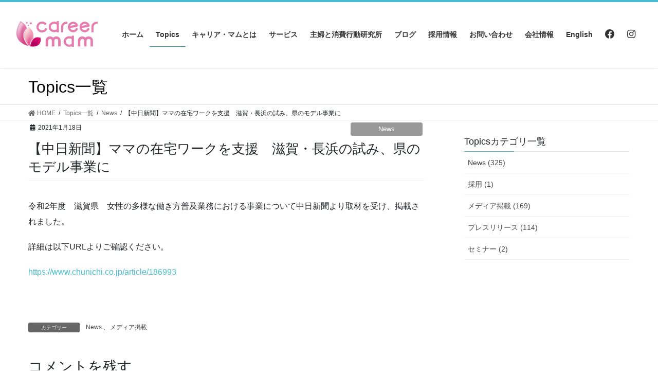

--- FILE ---
content_type: text/html; charset=UTF-8
request_url: https://corp.c-mam.co.jp/news/%E3%80%90%E4%B8%AD%E6%97%A5%E6%96%B0%E8%81%9E%E3%80%91%E3%83%9E%E3%83%9E%E3%81%AE%E5%9C%A8%E5%AE%85%E3%83%AF%E3%83%BC%E3%82%AF%E3%82%92%E6%94%AF%E6%8F%B4%E3%80%80%E6%BB%8B%E8%B3%80%E3%83%BB%E9%95%B7/
body_size: 13355
content:
<!DOCTYPE html>
<html lang="ja"
	prefix="og: https://ogp.me/ns#" >
<head>
<meta charset="utf-8">
<meta http-equiv="X-UA-Compatible" content="IE=edge">
<meta name="viewport" content="width=device-width, initial-scale=1">
<title>【中日新聞】ママの在宅ワークを支援 滋賀・長浜の試み、県のモデル事業に | 株式会社キャリア・マム</title>

		<!-- All in One SEO 4.1.6.2 -->
		<meta name="robots" content="max-image-preview:large" />
		<link rel="canonical" href="https://corp.c-mam.co.jp/news/%e3%80%90%e4%b8%ad%e6%97%a5%e6%96%b0%e8%81%9e%e3%80%91%e3%83%9e%e3%83%9e%e3%81%ae%e5%9c%a8%e5%ae%85%e3%83%af%e3%83%bc%e3%82%af%e3%82%92%e6%94%af%e6%8f%b4%e3%80%80%e6%bb%8b%e8%b3%80%e3%83%bb%e9%95%b7/" />
		<meta property="og:locale" content="ja_JP" />
		<meta property="og:site_name" content="株式会社キャリア・マム | 全国11万人の主婦会員が在宅であなたの業務をサポート" />
		<meta property="og:type" content="article" />
		<meta property="og:title" content="【中日新聞】ママの在宅ワークを支援 滋賀・長浜の試み、県のモデル事業に | 株式会社キャリア・マム" />
		<meta property="og:url" content="https://corp.c-mam.co.jp/news/%e3%80%90%e4%b8%ad%e6%97%a5%e6%96%b0%e8%81%9e%e3%80%91%e3%83%9e%e3%83%9e%e3%81%ae%e5%9c%a8%e5%ae%85%e3%83%af%e3%83%bc%e3%82%af%e3%82%92%e6%94%af%e6%8f%b4%e3%80%80%e6%bb%8b%e8%b3%80%e3%83%bb%e9%95%b7/" />
		<meta property="article:published_time" content="2021-01-18T09:20:09+00:00" />
		<meta property="article:modified_time" content="2021-06-11T09:20:43+00:00" />
		<meta name="twitter:card" content="summary" />
		<meta name="twitter:title" content="【中日新聞】ママの在宅ワークを支援 滋賀・長浜の試み、県のモデル事業に | 株式会社キャリア・マム" />
		<meta name="google" content="nositelinkssearchbox" />
		<script type="application/ld+json" class="aioseo-schema">
			{"@context":"https:\/\/schema.org","@graph":[{"@type":"WebSite","@id":"https:\/\/corp.c-mam.co.jp\/#website","url":"https:\/\/corp.c-mam.co.jp\/","name":"\u682a\u5f0f\u4f1a\u793e\u30ad\u30e3\u30ea\u30a2\u30fb\u30de\u30e0","description":"\u5168\u56fd11\u4e07\u4eba\u306e\u4e3b\u5a66\u4f1a\u54e1\u304c\u5728\u5b85\u3067\u3042\u306a\u305f\u306e\u696d\u52d9\u3092\u30b5\u30dd\u30fc\u30c8","inLanguage":"ja","publisher":{"@id":"https:\/\/corp.c-mam.co.jp\/#organization"}},{"@type":"Organization","@id":"https:\/\/corp.c-mam.co.jp\/#organization","name":"\u682a\u5f0f\u4f1a\u793e\u30ad\u30e3\u30ea\u30a2\u30fb\u30de\u30e0","url":"https:\/\/corp.c-mam.co.jp\/"},{"@type":"BreadcrumbList","@id":"https:\/\/corp.c-mam.co.jp\/news\/%e3%80%90%e4%b8%ad%e6%97%a5%e6%96%b0%e8%81%9e%e3%80%91%e3%83%9e%e3%83%9e%e3%81%ae%e5%9c%a8%e5%ae%85%e3%83%af%e3%83%bc%e3%82%af%e3%82%92%e6%94%af%e6%8f%b4%e3%80%80%e6%bb%8b%e8%b3%80%e3%83%bb%e9%95%b7\/#breadcrumblist","itemListElement":[{"@type":"ListItem","@id":"https:\/\/corp.c-mam.co.jp\/#listItem","position":1,"item":{"@type":"WebPage","@id":"https:\/\/corp.c-mam.co.jp\/","name":"\u30db\u30fc\u30e0","description":"\u30ad\u30e3\u30ea\u30a2\u30fb\u30de\u30e0\u306f\u5168\u56fd11\u4e07\u4eba\u306e\u4f1a\u54e1\u306b\u3088\u308b\u300c\u4e3b\u5a66\u306e\u58f0\/\u6d88\u8cbb\u8005\u306e\u58f0\u300d\u3068\u81ea\u793e\u904b\u55b6\u30b5\u30a4\u30c8\u3092\u6d3b\u7528\u3057\u3001\u30ea\u30b5\u30fc\u30c1\u2192\u5206\u6790\u2192\u30d7\u30e9\u30f3\u30cb\u30f3\u30b0\u2192\u30d7\u30ed\u30e2\u30fc\u30b7\u30e7\u30f3\u3001\u3068\u4e00\u74b0\u3057\u305f\u30de\u30fc\u30b1\u30c6\u30a3\u30f3\u30b0\u3092\u884c\u3046\u3053\u3068\u304c\u3067\u304d\u307e\u3059\u3002","url":"https:\/\/corp.c-mam.co.jp\/"},"nextItem":"https:\/\/corp.c-mam.co.jp\/news\/#listItem"},{"@type":"ListItem","@id":"https:\/\/corp.c-mam.co.jp\/news\/#listItem","position":2,"item":{"@type":"WebPage","@id":"https:\/\/corp.c-mam.co.jp\/news\/","name":"News","url":"https:\/\/corp.c-mam.co.jp\/news\/"},"nextItem":"https:\/\/corp.c-mam.co.jp\/news\/%e3%80%90%e4%b8%ad%e6%97%a5%e6%96%b0%e8%81%9e%e3%80%91%e3%83%9e%e3%83%9e%e3%81%ae%e5%9c%a8%e5%ae%85%e3%83%af%e3%83%bc%e3%82%af%e3%82%92%e6%94%af%e6%8f%b4%e3%80%80%e6%bb%8b%e8%b3%80%e3%83%bb%e9%95%b7\/#listItem","previousItem":"https:\/\/corp.c-mam.co.jp\/#listItem"},{"@type":"ListItem","@id":"https:\/\/corp.c-mam.co.jp\/news\/%e3%80%90%e4%b8%ad%e6%97%a5%e6%96%b0%e8%81%9e%e3%80%91%e3%83%9e%e3%83%9e%e3%81%ae%e5%9c%a8%e5%ae%85%e3%83%af%e3%83%bc%e3%82%af%e3%82%92%e6%94%af%e6%8f%b4%e3%80%80%e6%bb%8b%e8%b3%80%e3%83%bb%e9%95%b7\/#listItem","position":3,"item":{"@type":"WebPage","@id":"https:\/\/corp.c-mam.co.jp\/news\/%e3%80%90%e4%b8%ad%e6%97%a5%e6%96%b0%e8%81%9e%e3%80%91%e3%83%9e%e3%83%9e%e3%81%ae%e5%9c%a8%e5%ae%85%e3%83%af%e3%83%bc%e3%82%af%e3%82%92%e6%94%af%e6%8f%b4%e3%80%80%e6%bb%8b%e8%b3%80%e3%83%bb%e9%95%b7\/","name":"\u3010\u4e2d\u65e5\u65b0\u805e\u3011\u30de\u30de\u306e\u5728\u5b85\u30ef\u30fc\u30af\u3092\u652f\u63f4\u3000\u6ecb\u8cc0\u30fb\u9577\u6d5c\u306e\u8a66\u307f\u3001\u770c\u306e\u30e2\u30c7\u30eb\u4e8b\u696d\u306b","url":"https:\/\/corp.c-mam.co.jp\/news\/%e3%80%90%e4%b8%ad%e6%97%a5%e6%96%b0%e8%81%9e%e3%80%91%e3%83%9e%e3%83%9e%e3%81%ae%e5%9c%a8%e5%ae%85%e3%83%af%e3%83%bc%e3%82%af%e3%82%92%e6%94%af%e6%8f%b4%e3%80%80%e6%bb%8b%e8%b3%80%e3%83%bb%e9%95%b7\/"},"previousItem":"https:\/\/corp.c-mam.co.jp\/news\/#listItem"}]},{"@type":"Person","@id":"https:\/\/corp.c-mam.co.jp\/author\/admin\/#author","url":"https:\/\/corp.c-mam.co.jp\/author\/admin\/","name":"admin","image":{"@type":"ImageObject","@id":"https:\/\/corp.c-mam.co.jp\/news\/%e3%80%90%e4%b8%ad%e6%97%a5%e6%96%b0%e8%81%9e%e3%80%91%e3%83%9e%e3%83%9e%e3%81%ae%e5%9c%a8%e5%ae%85%e3%83%af%e3%83%bc%e3%82%af%e3%82%92%e6%94%af%e6%8f%b4%e3%80%80%e6%bb%8b%e8%b3%80%e3%83%bb%e9%95%b7\/#authorImage","url":"https:\/\/secure.gravatar.com\/avatar\/306d9ba2e7b7716117fd0d4d1303d6b0?s=96&d=mm&r=g","width":96,"height":96,"caption":"admin"}},{"@type":"WebPage","@id":"https:\/\/corp.c-mam.co.jp\/news\/%e3%80%90%e4%b8%ad%e6%97%a5%e6%96%b0%e8%81%9e%e3%80%91%e3%83%9e%e3%83%9e%e3%81%ae%e5%9c%a8%e5%ae%85%e3%83%af%e3%83%bc%e3%82%af%e3%82%92%e6%94%af%e6%8f%b4%e3%80%80%e6%bb%8b%e8%b3%80%e3%83%bb%e9%95%b7\/#webpage","url":"https:\/\/corp.c-mam.co.jp\/news\/%e3%80%90%e4%b8%ad%e6%97%a5%e6%96%b0%e8%81%9e%e3%80%91%e3%83%9e%e3%83%9e%e3%81%ae%e5%9c%a8%e5%ae%85%e3%83%af%e3%83%bc%e3%82%af%e3%82%92%e6%94%af%e6%8f%b4%e3%80%80%e6%bb%8b%e8%b3%80%e3%83%bb%e9%95%b7\/","name":"\u3010\u4e2d\u65e5\u65b0\u805e\u3011\u30de\u30de\u306e\u5728\u5b85\u30ef\u30fc\u30af\u3092\u652f\u63f4 \u6ecb\u8cc0\u30fb\u9577\u6d5c\u306e\u8a66\u307f\u3001\u770c\u306e\u30e2\u30c7\u30eb\u4e8b\u696d\u306b | \u682a\u5f0f\u4f1a\u793e\u30ad\u30e3\u30ea\u30a2\u30fb\u30de\u30e0","inLanguage":"ja","isPartOf":{"@id":"https:\/\/corp.c-mam.co.jp\/#website"},"breadcrumb":{"@id":"https:\/\/corp.c-mam.co.jp\/news\/%e3%80%90%e4%b8%ad%e6%97%a5%e6%96%b0%e8%81%9e%e3%80%91%e3%83%9e%e3%83%9e%e3%81%ae%e5%9c%a8%e5%ae%85%e3%83%af%e3%83%bc%e3%82%af%e3%82%92%e6%94%af%e6%8f%b4%e3%80%80%e6%bb%8b%e8%b3%80%e3%83%bb%e9%95%b7\/#breadcrumblist"},"author":"https:\/\/corp.c-mam.co.jp\/author\/admin\/#author","creator":"https:\/\/corp.c-mam.co.jp\/author\/admin\/#author","datePublished":"2021-01-18T09:20:09+09:00","dateModified":"2021-06-11T09:20:43+09:00"},{"@type":"Article","@id":"https:\/\/corp.c-mam.co.jp\/news\/%e3%80%90%e4%b8%ad%e6%97%a5%e6%96%b0%e8%81%9e%e3%80%91%e3%83%9e%e3%83%9e%e3%81%ae%e5%9c%a8%e5%ae%85%e3%83%af%e3%83%bc%e3%82%af%e3%82%92%e6%94%af%e6%8f%b4%e3%80%80%e6%bb%8b%e8%b3%80%e3%83%bb%e9%95%b7\/#article","name":"\u3010\u4e2d\u65e5\u65b0\u805e\u3011\u30de\u30de\u306e\u5728\u5b85\u30ef\u30fc\u30af\u3092\u652f\u63f4 \u6ecb\u8cc0\u30fb\u9577\u6d5c\u306e\u8a66\u307f\u3001\u770c\u306e\u30e2\u30c7\u30eb\u4e8b\u696d\u306b | \u682a\u5f0f\u4f1a\u793e\u30ad\u30e3\u30ea\u30a2\u30fb\u30de\u30e0","inLanguage":"ja","headline":"\u3010\u4e2d\u65e5\u65b0\u805e\u3011\u30de\u30de\u306e\u5728\u5b85\u30ef\u30fc\u30af\u3092\u652f\u63f4\u3000\u6ecb\u8cc0\u30fb\u9577\u6d5c\u306e\u8a66\u307f\u3001\u770c\u306e\u30e2\u30c7\u30eb\u4e8b\u696d\u306b","author":{"@id":"https:\/\/corp.c-mam.co.jp\/author\/admin\/#author"},"publisher":{"@id":"https:\/\/corp.c-mam.co.jp\/#organization"},"datePublished":"2021-01-18T09:20:09+09:00","dateModified":"2021-06-11T09:20:43+09:00","articleSection":"News, \u30e1\u30c7\u30a3\u30a2\u63b2\u8f09","mainEntityOfPage":{"@id":"https:\/\/corp.c-mam.co.jp\/news\/%e3%80%90%e4%b8%ad%e6%97%a5%e6%96%b0%e8%81%9e%e3%80%91%e3%83%9e%e3%83%9e%e3%81%ae%e5%9c%a8%e5%ae%85%e3%83%af%e3%83%bc%e3%82%af%e3%82%92%e6%94%af%e6%8f%b4%e3%80%80%e6%bb%8b%e8%b3%80%e3%83%bb%e9%95%b7\/#webpage"},"isPartOf":{"@id":"https:\/\/corp.c-mam.co.jp\/news\/%e3%80%90%e4%b8%ad%e6%97%a5%e6%96%b0%e8%81%9e%e3%80%91%e3%83%9e%e3%83%9e%e3%81%ae%e5%9c%a8%e5%ae%85%e3%83%af%e3%83%bc%e3%82%af%e3%82%92%e6%94%af%e6%8f%b4%e3%80%80%e6%bb%8b%e8%b3%80%e3%83%bb%e9%95%b7\/#webpage"}}]}
		</script>
		<!-- All in One SEO -->

<link rel='dns-prefetch' href='//s.w.org' />
<link rel="alternate" type="application/rss+xml" title="株式会社キャリア・マム &raquo; フィード" href="https://corp.c-mam.co.jp/feed/" />
<link rel="alternate" type="application/rss+xml" title="株式会社キャリア・マム &raquo; コメントフィード" href="https://corp.c-mam.co.jp/comments/feed/" />
<link rel="alternate" type="application/rss+xml" title="株式会社キャリア・マム &raquo; 【中日新聞】ママの在宅ワークを支援　滋賀・長浜の試み、県のモデル事業に のコメントのフィード" href="https://corp.c-mam.co.jp/news/%e3%80%90%e4%b8%ad%e6%97%a5%e6%96%b0%e8%81%9e%e3%80%91%e3%83%9e%e3%83%9e%e3%81%ae%e5%9c%a8%e5%ae%85%e3%83%af%e3%83%bc%e3%82%af%e3%82%92%e6%94%af%e6%8f%b4%e3%80%80%e6%bb%8b%e8%b3%80%e3%83%bb%e9%95%b7/feed/" />
<meta name="description" content="令和2年度　滋賀県　女性の多様な働き方普及業務における事業について中日新聞より取材を受け、掲載されました。詳細は以下URLよりご確認ください。https://www.chunichi.co.jp/article/186993&nbsp;" />		<!-- This site uses the Google Analytics by MonsterInsights plugin v8.15 - Using Analytics tracking - https://www.monsterinsights.com/ -->
		<!-- Note: MonsterInsights is not currently configured on this site. The site owner needs to authenticate with Google Analytics in the MonsterInsights settings panel. -->
					<!-- No UA code set -->
				<!-- / Google Analytics by MonsterInsights -->
				<script type="text/javascript">
			window._wpemojiSettings = {"baseUrl":"https:\/\/s.w.org\/images\/core\/emoji\/13.1.0\/72x72\/","ext":".png","svgUrl":"https:\/\/s.w.org\/images\/core\/emoji\/13.1.0\/svg\/","svgExt":".svg","source":{"concatemoji":"https:\/\/corp.c-mam.co.jp\/wordpress\/wp-includes\/js\/wp-emoji-release.min.js?ver=5.8.12"}};
			!function(e,a,t){var n,r,o,i=a.createElement("canvas"),p=i.getContext&&i.getContext("2d");function s(e,t){var a=String.fromCharCode;p.clearRect(0,0,i.width,i.height),p.fillText(a.apply(this,e),0,0);e=i.toDataURL();return p.clearRect(0,0,i.width,i.height),p.fillText(a.apply(this,t),0,0),e===i.toDataURL()}function c(e){var t=a.createElement("script");t.src=e,t.defer=t.type="text/javascript",a.getElementsByTagName("head")[0].appendChild(t)}for(o=Array("flag","emoji"),t.supports={everything:!0,everythingExceptFlag:!0},r=0;r<o.length;r++)t.supports[o[r]]=function(e){if(!p||!p.fillText)return!1;switch(p.textBaseline="top",p.font="600 32px Arial",e){case"flag":return s([127987,65039,8205,9895,65039],[127987,65039,8203,9895,65039])?!1:!s([55356,56826,55356,56819],[55356,56826,8203,55356,56819])&&!s([55356,57332,56128,56423,56128,56418,56128,56421,56128,56430,56128,56423,56128,56447],[55356,57332,8203,56128,56423,8203,56128,56418,8203,56128,56421,8203,56128,56430,8203,56128,56423,8203,56128,56447]);case"emoji":return!s([10084,65039,8205,55357,56613],[10084,65039,8203,55357,56613])}return!1}(o[r]),t.supports.everything=t.supports.everything&&t.supports[o[r]],"flag"!==o[r]&&(t.supports.everythingExceptFlag=t.supports.everythingExceptFlag&&t.supports[o[r]]);t.supports.everythingExceptFlag=t.supports.everythingExceptFlag&&!t.supports.flag,t.DOMReady=!1,t.readyCallback=function(){t.DOMReady=!0},t.supports.everything||(n=function(){t.readyCallback()},a.addEventListener?(a.addEventListener("DOMContentLoaded",n,!1),e.addEventListener("load",n,!1)):(e.attachEvent("onload",n),a.attachEvent("onreadystatechange",function(){"complete"===a.readyState&&t.readyCallback()})),(n=t.source||{}).concatemoji?c(n.concatemoji):n.wpemoji&&n.twemoji&&(c(n.twemoji),c(n.wpemoji)))}(window,document,window._wpemojiSettings);
		</script>
		<style type="text/css">
img.wp-smiley,
img.emoji {
	display: inline !important;
	border: none !important;
	box-shadow: none !important;
	height: 1em !important;
	width: 1em !important;
	margin: 0 .07em !important;
	vertical-align: -0.1em !important;
	background: none !important;
	padding: 0 !important;
}
</style>
	<link rel='preload' id='vkExUnit_common_style-css' href='https://corp.c-mam.co.jp/wordpress/wp-content/plugins/vk-all-in-one-expansion-unit/assets/css/vkExUnit_style.css?ver=9.70.0.0' as='style' onload="this.onload=null;this.rel='stylesheet'"/>
<link rel='stylesheet' id='vkExUnit_common_style-css' href='https://corp.c-mam.co.jp/wordpress/wp-content/plugins/vk-all-in-one-expansion-unit/assets/css/vkExUnit_style.css?ver=9.70.0.0' media='print' onload="this.media='all'; this.onload=null;">
<style id='vkExUnit_common_style-inline-css' type='text/css'>
:root {--ver_page_top_button_url:url(https://corp.c-mam.co.jp/wordpress/wp-content/plugins/vk-all-in-one-expansion-unit/assets/images/to-top-btn-icon.svg);}@font-face {font-weight: normal;font-style: normal;font-family: "vk_sns";src: url("https://corp.c-mam.co.jp/wordpress/wp-content/plugins/vk-all-in-one-expansion-unit/inc/sns/icons/fonts/vk_sns.eot?-bq20cj");src: url("https://corp.c-mam.co.jp/wordpress/wp-content/plugins/vk-all-in-one-expansion-unit/inc/sns/icons/fonts/vk_sns.eot?#iefix-bq20cj") format("embedded-opentype"),url("https://corp.c-mam.co.jp/wordpress/wp-content/plugins/vk-all-in-one-expansion-unit/inc/sns/icons/fonts/vk_sns.woff?-bq20cj") format("woff"),url("https://corp.c-mam.co.jp/wordpress/wp-content/plugins/vk-all-in-one-expansion-unit/inc/sns/icons/fonts/vk_sns.ttf?-bq20cj") format("truetype"),url("https://corp.c-mam.co.jp/wordpress/wp-content/plugins/vk-all-in-one-expansion-unit/inc/sns/icons/fonts/vk_sns.svg?-bq20cj#vk_sns") format("svg");}
</style>
<link rel='preload' id='wp-block-library-css' href='https://corp.c-mam.co.jp/wordpress/wp-includes/css/dist/block-library/style.min.css?ver=5.8.12' as='style' onload="this.onload=null;this.rel='stylesheet'"/>
<link rel='stylesheet' id='wp-block-library-css' href='https://corp.c-mam.co.jp/wordpress/wp-includes/css/dist/block-library/style.min.css?ver=5.8.12' media='print' onload="this.media='all'; this.onload=null;">
<link rel='preload' id='responsive-lightbox-swipebox-css' href='https://corp.c-mam.co.jp/wordpress/wp-content/plugins/responsive-lightbox/assets/swipebox/swipebox.min.css?ver=2.3.3' as='style' onload="this.onload=null;this.rel='stylesheet'"/>
<link rel='stylesheet' id='responsive-lightbox-swipebox-css' href='https://corp.c-mam.co.jp/wordpress/wp-content/plugins/responsive-lightbox/assets/swipebox/swipebox.min.css?ver=2.3.3' media='print' onload="this.media='all'; this.onload=null;">
<link rel='preload' id='dashicons-css' href='https://corp.c-mam.co.jp/wordpress/wp-includes/css/dashicons.min.css?ver=5.8.12' as='style' onload="this.onload=null;this.rel='stylesheet'"/>
<link rel='stylesheet' id='dashicons-css' href='https://corp.c-mam.co.jp/wordpress/wp-includes/css/dashicons.min.css?ver=5.8.12' media='print' onload="this.media='all'; this.onload=null;">
<link rel='preload' id='to-top-css' href='https://corp.c-mam.co.jp/wordpress/wp-content/plugins/to-top/public/css/to-top-public.css?ver=2.3' as='style' onload="this.onload=null;this.rel='stylesheet'"/>
<link rel='stylesheet' id='to-top-css' href='https://corp.c-mam.co.jp/wordpress/wp-content/plugins/to-top/public/css/to-top-public.css?ver=2.3' media='print' onload="this.media='all'; this.onload=null;">
<link rel='stylesheet' id='bootstrap-4-style-css'  href='https://corp.c-mam.co.jp/wordpress/wp-content/themes/lightning/_g2/library/bootstrap-4/css/bootstrap.min.css?ver=4.5.0' type='text/css' media='all' />
<link rel='stylesheet' id='lightning-common-style-css'  href='https://corp.c-mam.co.jp/wordpress/wp-content/themes/lightning/_g2/assets/css/common.css?ver=14.13.6' type='text/css' media='all' />
<style id='lightning-common-style-inline-css' type='text/css'>
/* vk-mobile-nav */:root {--vk-mobile-nav-menu-btn-bg-src: url("https://corp.c-mam.co.jp/wordpress/wp-content/themes/lightning/_g2/inc/vk-mobile-nav/package//images/vk-menu-btn-black.svg");--vk-mobile-nav-menu-btn-close-bg-src: url("https://corp.c-mam.co.jp/wordpress/wp-content/themes/lightning/_g2/inc/vk-mobile-nav/package//images/vk-menu-close-black.svg");--vk-menu-acc-icon-open-black-bg-src: url("https://corp.c-mam.co.jp/wordpress/wp-content/themes/lightning/_g2/inc/vk-mobile-nav/package//images/vk-menu-acc-icon-open-black.svg");--vk-menu-acc-icon-open-white-bg-src: url("https://corp.c-mam.co.jp/wordpress/wp-content/themes/lightning/_g2/inc/vk-mobile-nav/package//images/vk-menu-acc-icon-open-white.svg");--vk-menu-acc-icon-close-black-bg-src: url("https://corp.c-mam.co.jp/wordpress/wp-content/themes/lightning/_g2/inc/vk-mobile-nav/package//images/vk-menu-close-black.svg");--vk-menu-acc-icon-close-white-bg-src: url("https://corp.c-mam.co.jp/wordpress/wp-content/themes/lightning/_g2/inc/vk-mobile-nav/package//images/vk-menu-close-white.svg");}
</style>
<link rel='stylesheet' id='lightning-design-style-css'  href='https://corp.c-mam.co.jp/wordpress/wp-content/themes/lightning/_g2/design-skin/origin2/css/style.css?ver=14.13.6' type='text/css' media='all' />
<style id='lightning-design-style-inline-css' type='text/css'>
:root {--color-key:#45bed1;--color-key-dark:#2296ac;}
/* ltg common custom */:root {--vk-menu-acc-btn-border-color:#333;--vk-color-primary:#45bed1;--vk-color-primary-dark:#2296ac;--vk-color-primary-vivid:#4bd1e5;--color-key:#45bed1;--color-key-dark:#2296ac;}.veu_color_txt_key { color:#2296ac ; }.veu_color_bg_key { background-color:#2296ac ; }.veu_color_border_key { border-color:#2296ac ; }.btn-default { border-color:#45bed1;color:#45bed1;}.btn-default:focus,.btn-default:hover { border-color:#45bed1;background-color: #45bed1; }.wp-block-search__button,.btn-primary { background-color:#45bed1;border-color:#2296ac; }.wp-block-search__button:focus,.wp-block-search__button:hover,.btn-primary:not(:disabled):not(.disabled):active,.btn-primary:focus,.btn-primary:hover { background-color:#2296ac;border-color:#45bed1; }.btn-outline-primary { color : #45bed1 ; border-color:#45bed1; }.btn-outline-primary:not(:disabled):not(.disabled):active,.btn-outline-primary:focus,.btn-outline-primary:hover { color : #fff; background-color:#45bed1;border-color:#2296ac; }a { color:#45bed1; }a:hover { color:#e976ad; }/* sidebar child menu display */.localNav ul ul.children{ display:none; }.localNav ul li.current_page_ancestor ul.children,.localNav ul li.current_page_item ul.children,.localNav ul li.current-cat ul.children{ display:block; }/* ExUnit widget ( child page list widget and so on ) */.localNavi ul.children{ display:none; }.localNavi li.current_page_ancestor ul.children,.localNavi li.current_page_item ul.children,.localNavi li.current-cat ul.children{ display:block; }
.tagcloud a:before { font-family: "Font Awesome 5 Free";content: "\f02b";font-weight: bold; }
.media .media-body .media-heading a:hover { color:#45bed1; }@media (min-width: 768px){.gMenu > li:before,.gMenu > li.menu-item-has-children::after { border-bottom-color:#2296ac }.gMenu li li { background-color:#2296ac }.gMenu li li a:hover { background-color:#45bed1; }} /* @media (min-width: 768px) */.page-header { background-color:#45bed1; }h2,.mainSection-title { border-top-color:#45bed1; }h3:after,.subSection-title:after { border-bottom-color:#45bed1; }ul.page-numbers li span.page-numbers.current,.page-link dl .post-page-numbers.current { background-color:#45bed1; }.pager li > a { border-color:#45bed1;color:#45bed1;}.pager li > a:hover { background-color:#45bed1;color:#fff;}.siteFooter { border-top-color:#45bed1; }dt { border-left-color:#45bed1; }:root {--g_nav_main_acc_icon_open_url:url(https://corp.c-mam.co.jp/wordpress/wp-content/themes/lightning/_g2/inc/vk-mobile-nav/package/images/vk-menu-acc-icon-open-black.svg);--g_nav_main_acc_icon_close_url: url(https://corp.c-mam.co.jp/wordpress/wp-content/themes/lightning/_g2/inc/vk-mobile-nav/package/images/vk-menu-close-black.svg);--g_nav_sub_acc_icon_open_url: url(https://corp.c-mam.co.jp/wordpress/wp-content/themes/lightning/_g2/inc/vk-mobile-nav/package/images/vk-menu-acc-icon-open-white.svg);--g_nav_sub_acc_icon_close_url: url(https://corp.c-mam.co.jp/wordpress/wp-content/themes/lightning/_g2/inc/vk-mobile-nav/package/images/vk-menu-close-white.svg);}
</style>
<link rel='preload' id='lightning-theme-style-css' href='https://corp.c-mam.co.jp/wordpress/wp-content/themes/lightning_child/style.css?ver=14.13.6' as='style' onload="this.onload=null;this.rel='stylesheet'"/>
<link rel='stylesheet' id='lightning-theme-style-css' href='https://corp.c-mam.co.jp/wordpress/wp-content/themes/lightning_child/style.css?ver=14.13.6' media='print' onload="this.media='all'; this.onload=null;">
<link rel='preload' id='vk-font-awesome-css' href='https://corp.c-mam.co.jp/wordpress/wp-content/themes/lightning/inc/font-awesome/package/versions/5/css/all.min.css?ver=5.13.0' as='style' onload="this.onload=null;this.rel='stylesheet'"/>
<link rel='stylesheet' id='vk-font-awesome-css' href='https://corp.c-mam.co.jp/wordpress/wp-content/themes/lightning/inc/font-awesome/package/versions/5/css/all.min.css?ver=5.13.0' media='print' onload="this.media='all'; this.onload=null;">
<script type='text/javascript' src='https://corp.c-mam.co.jp/wordpress/wp-includes/js/jquery/jquery.min.js?ver=3.6.0' id='jquery-core-js'></script>
<script type='text/javascript' src='https://corp.c-mam.co.jp/wordpress/wp-includes/js/jquery/jquery-migrate.min.js?ver=3.3.2' id='jquery-migrate-js'></script>
<script type='text/javascript' src='https://corp.c-mam.co.jp/wordpress/wp-content/plugins/responsive-lightbox/assets/swipebox/jquery.swipebox.min.js?ver=2.3.3' id='responsive-lightbox-swipebox-js'></script>
<script type='text/javascript' src='https://corp.c-mam.co.jp/wordpress/wp-includes/js/underscore.min.js?ver=1.13.1' id='underscore-js'></script>
<script type='text/javascript' src='https://corp.c-mam.co.jp/wordpress/wp-content/plugins/responsive-lightbox/assets/infinitescroll/infinite-scroll.pkgd.min.js?ver=5.8.12' id='responsive-lightbox-infinite-scroll-js'></script>
<script type='text/javascript' id='responsive-lightbox-js-extra'>
/* <![CDATA[ */
var rlArgs = {"script":"swipebox","selector":"lightbox","customEvents":"","activeGalleries":"1","animation":"1","hideCloseButtonOnMobile":"0","removeBarsOnMobile":"0","hideBars":"1","hideBarsDelay":"5000","videoMaxWidth":"1080","useSVG":"1","loopAtEnd":"0","woocommerce_gallery":"0","ajaxurl":"https:\/\/corp.c-mam.co.jp\/wordpress\/wp-admin\/admin-ajax.php","nonce":"0974509aea"};
/* ]]> */
</script>
<script type='text/javascript' src='https://corp.c-mam.co.jp/wordpress/wp-content/plugins/responsive-lightbox/js/front.js?ver=2.3.3' id='responsive-lightbox-js'></script>
<script type='text/javascript' id='to-top-js-extra'>
/* <![CDATA[ */
var to_top_options = {"scroll_offset":"100","icon_opacity":"50","style":"icon","icon_type":"dashicons-arrow-up-alt2","icon_color":"#ffffff","icon_bg_color":"#e976ad","icon_size":"50","border_radius":"20","image":"https:\/\/corp.c-mam.co.jp\/wordpress\/wp-content\/plugins\/to-top\/admin\/images\/default.png","image_width":"65","image_alt":"","location":"bottom-right","margin_x":"20","margin_y":"20","show_on_admin":"0","enable_autohide":"0","autohide_time":"2","enable_hide_small_device":"0","small_device_max_width":"640","reset":"0"};
/* ]]> */
</script>
<script async type='text/javascript' src='https://corp.c-mam.co.jp/wordpress/wp-content/plugins/to-top/public/js/to-top-public.js?ver=2.3' id='to-top-js'></script>
<link rel="https://api.w.org/" href="https://corp.c-mam.co.jp/wp-json/" /><link rel="alternate" type="application/json" href="https://corp.c-mam.co.jp/wp-json/wp/v2/posts/2338" /><link rel="EditURI" type="application/rsd+xml" title="RSD" href="https://corp.c-mam.co.jp/wordpress/xmlrpc.php?rsd" />
<link rel="wlwmanifest" type="application/wlwmanifest+xml" href="https://corp.c-mam.co.jp/wordpress/wp-includes/wlwmanifest.xml" /> 
<meta name="generator" content="WordPress 5.8.12" />
<link rel='shortlink' href='https://corp.c-mam.co.jp/?p=2338' />
<link rel="alternate" type="application/json+oembed" href="https://corp.c-mam.co.jp/wp-json/oembed/1.0/embed?url=https%3A%2F%2Fcorp.c-mam.co.jp%2Fnews%2F%25e3%2580%2590%25e4%25b8%25ad%25e6%2597%25a5%25e6%2596%25b0%25e8%2581%259e%25e3%2580%2591%25e3%2583%259e%25e3%2583%259e%25e3%2581%25ae%25e5%259c%25a8%25e5%25ae%2585%25e3%2583%25af%25e3%2583%25bc%25e3%2582%25af%25e3%2582%2592%25e6%2594%25af%25e6%258f%25b4%25e3%2580%2580%25e6%25bb%258b%25e8%25b3%2580%25e3%2583%25bb%25e9%2595%25b7%2F" />
<link rel="alternate" type="text/xml+oembed" href="https://corp.c-mam.co.jp/wp-json/oembed/1.0/embed?url=https%3A%2F%2Fcorp.c-mam.co.jp%2Fnews%2F%25e3%2580%2590%25e4%25b8%25ad%25e6%2597%25a5%25e6%2596%25b0%25e8%2581%259e%25e3%2580%2591%25e3%2583%259e%25e3%2583%259e%25e3%2581%25ae%25e5%259c%25a8%25e5%25ae%2585%25e3%2583%25af%25e3%2583%25bc%25e3%2582%25af%25e3%2582%2592%25e6%2594%25af%25e6%258f%25b4%25e3%2580%2580%25e6%25bb%258b%25e8%25b3%2580%25e3%2583%25bb%25e9%2595%25b7%2F&#038;format=xml" />
    
    <script type="text/javascript">
        var ajaxurl = 'https://corp.c-mam.co.jp/wordpress/wp-admin/admin-ajax.php';
    </script>
<style id="lightning-color-custom-for-plugins" type="text/css">/* ltg theme common */.color_key_bg,.color_key_bg_hover:hover{background-color: #45bed1;}.color_key_txt,.color_key_txt_hover:hover{color: #45bed1;}.color_key_border,.color_key_border_hover:hover{border-color: #45bed1;}.color_key_dark_bg,.color_key_dark_bg_hover:hover{background-color: #2296ac;}.color_key_dark_txt,.color_key_dark_txt_hover:hover{color: #2296ac;}.color_key_dark_border,.color_key_dark_border_hover:hover{border-color: #2296ac;}</style><link rel="icon" href="https://corp.c-mam.co.jp/wordpress/wp-content/uploads/2020/06/cropped-siteico-32x32.png" sizes="32x32" />
<link rel="icon" href="https://corp.c-mam.co.jp/wordpress/wp-content/uploads/2020/06/cropped-siteico-192x192.png" sizes="192x192" />
<link rel="apple-touch-icon" href="https://corp.c-mam.co.jp/wordpress/wp-content/uploads/2020/06/cropped-siteico-180x180.png" />
<meta name="msapplication-TileImage" content="https://corp.c-mam.co.jp/wordpress/wp-content/uploads/2020/06/cropped-siteico-270x270.png" />
		<style type="text/css" id="wp-custom-css">
			#menu-item-4007 {
	pointer-events:none;
}		</style>
		<!-- To Top Custom CSS --><style type='text/css'>#to_top_scrollup {font-size: 50px; width: 50px; height: 50px;background-color: #e976ad;-webkit-border-radius: 20%; -moz-border-radius: 20%; border-radius: 20%;}</style><style type="text/css">/* VK CSS Customize */*, *:before, *:after {box-sizing: border-box;}.col_5{width: 100%;display: flex;display: -ms-flexbox;flex-wrap: wrap;-ms-flex-wrap: wrap;}.col_5 > div{width: 20%;padding: 10px;}.col_5 > div > div{position: relative;overflow: hidden}@media screen and (max-width: 960px) {.col_5 > div{width: 25%;}}@media screen and (max-width: 480px) {.col_5 > div{width: 33.33333%;}}.col_4{width: 100%;display: flex;display: -ms-flexbox;flex-wrap: wrap;-ms-flex-wrap: wrap;}.col_4 > div{width: 25%;padding: 10px;}@media screen and (max-width: 960px) {.col_4 > div{width: 33.33333%;}}@media screen and (max-width: 480px) {.col_4 > div{width: 50%;}}.col_3{width: 100%;display: flex;display: -ms-flexbox;flex-wrap: wrap;-ms-flex-wrap: wrap;}.col_3 > div{width: 33.33333%;padding: 10px;}@media screen and (max-width: 960px) {.col_3 > div{width: 50%;}}@media screen and (max-width: 480px) {.col_3 > div{width: 100%;}}.col_2{width: 100%;display: flex;display: -ms-flexbox;flex-wrap: wrap;-ms-flex-wrap: wrap;}.col_2 > div{width: 50%;padding: 10px;}@media screen and (max-width: 960px) {.col_2 > div{width: 100%;}}/* End VK CSS Customize */</style>
			<link rel="stylesheet" href="https://corp.c-mam.co.jp/wordpress/wp-content/themes/lightning_child/recruit.css?ver=1" type="text/css" />
<!-- Google tag (gtag.js) -->
<script async src="https://www.googletagmanager.com/gtag/js?id=G-ZL7FK151J8"></script>
<script>
  window.dataLayer = window.dataLayer || [];
  function gtag(){dataLayer.push(arguments);}
  gtag('js', new Date());
  gtag('config', 'G-ZL7FK151J8');
</script>
</head>
<body class="post-template-default single single-post postid-2338 single-format-standard post-name-%e3%80%90%e4%b8%ad%e6%97%a5%e6%96%b0%e8%81%9e%e3%80%91%e3%83%9e%e3%83%9e%e3%81%ae%e5%9c%a8%e5%ae%85%e3%83%af%e3%83%bc%e3%82%af%e3%82%92%e6%94%af%e6%8f%b4%e3%80%80%e6%bb%8b%e8%b3%80%e3%83%bb%e9%95%b7 post-type-post bootstrap4 device-pc fa_v5_css">
<a class="skip-link screen-reader-text" href="#main">コンテンツへスキップ</a>
<a class="skip-link screen-reader-text" href="#vk-mobile-nav">ナビゲーションに移動</a>
<header class="siteHeader">
		<div class="container siteHeadContainer">
		<div class="navbar-header">
						<p class="navbar-brand siteHeader_logo">
			<a href="https://corp.c-mam.co.jp/">
				<span><img src="https://corp.c-mam.co.jp/wordpress/wp-content/uploads/2018/08/logo_big.png" alt="株式会社キャリア・マム" /></span>
			</a>
			</p>
					</div>

					<div id="gMenu_outer" class="gMenu_outer">
				<nav class="menu-mainnav-container"><ul id="menu-mainnav" class="menu gMenu vk-menu-acc"><li id="menu-item-57" class="menu-item menu-item-type-custom menu-item-object-custom menu-item-home"><a href="http://corp.c-mam.co.jp"><strong class="gMenu_name">ホーム</strong></a></li>
<li id="menu-item-278" class="menu-item menu-item-type-post_type menu-item-object-page current_page_parent current-menu-ancestor"><a href="https://corp.c-mam.co.jp/topics/"><strong class="gMenu_name">Topics</strong></a></li>
<li id="menu-item-63" class="menu-item menu-item-type-post_type menu-item-object-page"><a href="https://corp.c-mam.co.jp/aboutmam/"><strong class="gMenu_name">キャリア・マムとは</strong></a></li>
<li id="menu-item-58" class="menu-item menu-item-type-post_type menu-item-object-page menu-item-has-children"><a href="https://corp.c-mam.co.jp/service/"><strong class="gMenu_name">サービス</strong></a>
<ul class="sub-menu">
	<li id="menu-item-64" class="menu-item menu-item-type-post_type menu-item-object-page"><a href="https://corp.c-mam.co.jp/service/outsourcing/">業務支援（アウトソーシング事業）</a></li>
	<li id="menu-item-4078" class="menu-item menu-item-type-post_type menu-item-object-page"><a href="https://corp.c-mam.co.jp/service/annotation/">業務支援（AI開発）</a></li>
	<li id="menu-item-202" class="menu-item menu-item-type-post_type menu-item-object-page"><a href="https://corp.c-mam.co.jp/service/promotion/">販売支援 （マーケティングほか）</a></li>
	<li id="menu-item-68" class="menu-item menu-item-type-post_type menu-item-object-page"><a href="https://corp.c-mam.co.jp/service/carrer/">キャリア形成支援（テレワーク推進・創業支援）</a></li>
	<li id="menu-item-66" class="menu-item menu-item-type-post_type menu-item-object-page"><a href="https://corp.c-mam.co.jp/service/community/">コミュニティ支援</a></li>
</ul>
</li>
<li id="menu-item-3809" class="menu-item menu-item-type-custom menu-item-object-custom"><a href="https://corp.c-mam.co.jp/shufulabo/"><strong class="gMenu_name">主婦と消費行動研究所</strong></a></li>
<li id="menu-item-3883" class="menu-item menu-item-type-custom menu-item-object-custom"><a href="https://corp.c-mam.co.jp/blog/"><strong class="gMenu_name">ブログ</strong></a></li>
<li id="menu-item-2882" class="menu-item menu-item-type-post_type menu-item-object-page"><a href="https://corp.c-mam.co.jp/recruit/"><strong class="gMenu_name">採用情報</strong></a></li>
<li id="menu-item-201" class="menu-item menu-item-type-custom menu-item-object-custom"><a target="_blank" href="https://www.c-mam.co.jp/member/app.php?no=4054"><strong class="gMenu_name">お問い合わせ</strong></a></li>
<li id="menu-item-60" class="menu-item menu-item-type-post_type menu-item-object-page menu-item-has-children"><a href="https://corp.c-mam.co.jp/company/"><strong class="gMenu_name">会社情報</strong></a>
<ul class="sub-menu">
	<li id="menu-item-62" class="menu-item menu-item-type-post_type menu-item-object-page"><a href="https://corp.c-mam.co.jp/company/message/">ビジョン・メッセージ</a></li>
	<li id="menu-item-558" class="menu-item menu-item-type-post_type menu-item-object-page"><a href="https://corp.c-mam.co.jp/company/history/">沿革</a></li>
	<li id="menu-item-291" class="menu-item menu-item-type-post_type menu-item-object-page"><a href="https://corp.c-mam.co.jp/company/map/">アクセスマップ</a></li>
	<li id="menu-item-228" class="menu-item menu-item-type-taxonomy menu-item-object-category"><a href="https://corp.c-mam.co.jp/category/press/">プレスリリース</a></li>
	<li id="menu-item-230" class="menu-item menu-item-type-taxonomy menu-item-object-category current-post-ancestor current-menu-parent current-post-parent"><a href="https://corp.c-mam.co.jp/category/media/">メディア掲載</a></li>
</ul>
</li>
<li id="menu-item-1711" class="menu-item menu-item-type-post_type menu-item-object-page"><a href="https://corp.c-mam.co.jp/for-english/"><strong class="gMenu_name">English</strong></a></li>
<li id="menu-item-1027" class="menu-item menu-item-type-custom menu-item-object-custom"><a target="_blank" href="https://www.facebook.com/cmamfan/"><strong class="gMenu_name"><i class="fab fa-facebook fa-lg"></i></strong></a></li>
<li id="menu-item-1028" class="menu-item menu-item-type-custom menu-item-object-custom"><a target="_blank" href="https://www.instagram.com/c_mam/"><strong class="gMenu_name"><i class="fab fa-instagram fa-lg "></i></strong></a></li>
</ul></nav>			</div>
			</div>
	</header>

<div class="section page-header"><div class="container"><div class="row"><div class="col-md-12">
<div class="page-header_pageTitle">
Topics一覧</div>
</div></div></div></div><!-- [ /.page-header ] -->


<!-- [ .breadSection ] --><div class="section breadSection"><div class="container"><div class="row"><ol class="breadcrumb" itemscope itemtype="https://schema.org/BreadcrumbList"><li id="panHome" itemprop="itemListElement" itemscope itemtype="http://schema.org/ListItem"><a itemprop="item" href="https://corp.c-mam.co.jp/"><span itemprop="name"><i class="fa fa-home"></i> HOME</span></a><meta itemprop="position" content="1" /></li><li itemprop="itemListElement" itemscope itemtype="http://schema.org/ListItem"><a itemprop="item" href="https://corp.c-mam.co.jp/topics/"><span itemprop="name">Topics一覧</span></a><meta itemprop="position" content="2" /></li><li itemprop="itemListElement" itemscope itemtype="http://schema.org/ListItem"><a itemprop="item" href="https://corp.c-mam.co.jp/category/news/"><span itemprop="name">News</span></a><meta itemprop="position" content="3" /></li><li><span>【中日新聞】ママの在宅ワークを支援　滋賀・長浜の試み、県のモデル事業に</span><meta itemprop="position" content="4" /></li></ol></div></div></div><!-- [ /.breadSection ] -->

<div class="section siteContent">
<div class="container">
<div class="row">

	<div class="col mainSection mainSection-col-two baseSection vk_posts-mainSection" id="main" role="main">
				<article id="post-2338" class="entry entry-full post-2338 post type-post status-publish format-standard hentry category-news category-media">

	
	
		<header class="entry-header">
			
	

			
<div class="entry-meta" >



<span class="published entry-meta_items">2021年1月18日</span>

<span class="entry-meta_items entry-meta_updated entry-meta_hidden">/ 最終更新日時 : <span class="updated">2021年6月11日</span></span>


	
	<span class="vcard author entry-meta_items entry-meta_items_author entry-meta_hidden"><span class="fn">admin</span></span>





<span class="entry-meta_items entry-meta_items_term"><a href="https://corp.c-mam.co.jp/category/news/" class="btn btn-xs btn-primary entry-meta_items_term_button" style="background-color:#999999;border:none;">News</a></span>

</div>
				<h1 class="entry-title">
											【中日新聞】ママの在宅ワークを支援　滋賀・長浜の試み、県のモデル事業に									</h1>
		</header>

	
	
	<div class="entry-body">
				<p>令和2年度　滋賀県　女性の多様な働き方普及業務における事業について中日新聞より取材を受け、掲載されました。</p>
<p>詳細は以下URLよりご確認ください。</p>
<p><a href="https://www.chunichi.co.jp/article/186993">https://www.chunichi.co.jp/article/186993</a></p>
<p>&nbsp;</p>
			</div>

	
	
	
	
		<div class="entry-footer">
					<div class="entry-meta-dataList"><dl><dt>カテゴリー</dt><dd><a href="https://corp.c-mam.co.jp/category/news/">News</a>、<a href="https://corp.c-mam.co.jp/category/media/">メディア掲載</a></dd></dl></div>			
		</div><!-- [ /.entry-footer ] -->
	
	
			
		<div id="comments" class="comments-area">
	
		
		
		
			<div id="respond" class="comment-respond">
		<h3 id="reply-title" class="comment-reply-title">コメントを残す <small><a rel="nofollow" id="cancel-comment-reply-link" href="/news/%E3%80%90%E4%B8%AD%E6%97%A5%E6%96%B0%E8%81%9E%E3%80%91%E3%83%9E%E3%83%9E%E3%81%AE%E5%9C%A8%E5%AE%85%E3%83%AF%E3%83%BC%E3%82%AF%E3%82%92%E6%94%AF%E6%8F%B4%E3%80%80%E6%BB%8B%E8%B3%80%E3%83%BB%E9%95%B7/#respond" style="display:none;">コメントをキャンセル</a></small></h3><form action="https://corp.c-mam.co.jp/wordpress/wp-comments-post.php" method="post" id="commentform" class="comment-form"><p class="comment-notes"><span id="email-notes">メールアドレスが公開されることはありません。</span> <span class="required">*</span> が付いている欄は必須項目です</p><p class="comment-form-comment"><label for="comment">コメント</label> <textarea id="comment" name="comment" cols="45" rows="8" maxlength="65525" required="required"></textarea></p><p class="comment-form-author"><label for="author">名前 <span class="required">*</span></label> <input id="author" name="author" type="text" value="" size="30" maxlength="245" required='required' /></p>
<p class="comment-form-email"><label for="email">メール <span class="required">*</span></label> <input id="email" name="email" type="text" value="" size="30" maxlength="100" aria-describedby="email-notes" required='required' /></p>
<p class="comment-form-url"><label for="url">サイト</label> <input id="url" name="url" type="text" value="" size="30" maxlength="200" /></p>
<p class="comment-form-cookies-consent"><input id="wp-comment-cookies-consent" name="wp-comment-cookies-consent" type="checkbox" value="yes" /> <label for="wp-comment-cookies-consent">次回のコメントで使用するためブラウザーに自分の名前、メールアドレス、サイトを保存する。</label></p>
<p><img src="https://corp.c-mam.co.jp/wordpress/wp-content/plugins/siteguard/really-simple-captcha/tmp/1394255011.png" alt="CAPTCHA"></p><p><label for="siteguard_captcha">上に表示された文字を入力してください。</label><br /><input type="text" name="siteguard_captcha" id="siteguard_captcha" class="input" value="" size="10" aria-required="true" /><input type="hidden" name="siteguard_captcha_prefix" id="siteguard_captcha_prefix" value="1394255011" /></p><p class="form-submit"><input name="submit" type="submit" id="submit" class="submit" value="コメントを送信" /> <input type='hidden' name='comment_post_ID' value='2338' id='comment_post_ID' />
<input type='hidden' name='comment_parent' id='comment_parent' value='0' />
</p><p style="display: none !important;"><label>&#916;<textarea name="ak_hp_textarea" cols="45" rows="8" maxlength="100"></textarea></label><input type="hidden" id="ak_js" name="ak_js" value="131"/><script>document.getElementById( "ak_js" ).setAttribute( "value", ( new Date() ).getTime() );</script></p></form>	</div><!-- #respond -->
	
		</div><!-- #comments -->
	
	
</article><!-- [ /#post-2338 ] -->


	<div class="vk_posts postNextPrev">

		<div id="post-2342" class="vk_post vk_post-postType-post card card-post card-horizontal card-sm vk_post-col-xs-12 vk_post-col-sm-12 vk_post-col-md-6 post-2342 post type-post status-publish format-standard hentry category-news category-media"><div class="row no-gutters card-horizontal-inner-row"><div class="col-5 card-img-outer"><div class="vk_post_imgOuter" style="background-image:url(https://corp.c-mam.co.jp/wordpress/wp-content/themes/lightning/_g2/assets/images/no-image.png)"><a href="https://corp.c-mam.co.jp/news/%e3%80%90%e6%9c%88%e5%88%8aabc%e3%80%91%e3%83%88%e3%83%83%e3%83%97%e3%82%a4%e3%83%b3%e3%82%bf%e3%83%93%e3%83%a5%e3%83%bc%e3%81%ab%e6%8e%b2%e8%bc%89%e3%81%95%e3%82%8c%e3%81%be%e3%81%97%e3%81%9f/"><div class="card-img-overlay"><span class="vk_post_imgOuter_singleTermLabel" style="color:#fff;background-color:#999999">News</span></div><img src="https://corp.c-mam.co.jp/wordpress/wp-content/themes/lightning/_g2/assets/images/no-image.png" alt="" class="vk_post_imgOuter_img card-img card-img-use-bg" loading="lazy" /></a></div><!-- [ /.vk_post_imgOuter ] --></div><!-- /.col --><div class="col-7"><div class="vk_post_body card-body"><p class="postNextPrev_label">前の記事</p><h5 class="vk_post_title card-title"><a href="https://corp.c-mam.co.jp/news/%e3%80%90%e6%9c%88%e5%88%8aabc%e3%80%91%e3%83%88%e3%83%83%e3%83%97%e3%82%a4%e3%83%b3%e3%82%bf%e3%83%93%e3%83%a5%e3%83%bc%e3%81%ab%e6%8e%b2%e8%bc%89%e3%81%95%e3%82%8c%e3%81%be%e3%81%97%e3%81%9f/">【月刊ABC】トップインタビューに掲載されました</a></h5><div class="vk_post_date card-date published">2021年1月11日</div></div><!-- [ /.card-body ] --></div><!-- /.col --></div><!-- [ /.row ] --></div><!-- [ /.card ] -->
		<div id="post-2172" class="vk_post vk_post-postType-post card card-post card-horizontal card-sm vk_post-col-xs-12 vk_post-col-sm-12 vk_post-col-md-6 card-horizontal-reverse postNextPrev_next post-2172 post type-post status-publish format-standard hentry category-news category-media"><div class="row no-gutters card-horizontal-inner-row"><div class="col-5 card-img-outer"><div class="vk_post_imgOuter" style="background-image:url(https://corp.c-mam.co.jp/wordpress/wp-content/themes/lightning/_g2/assets/images/no-image.png)"><a href="https://corp.c-mam.co.jp/news/%e3%80%90%e3%83%9f%e3%83%a9%e3%82%a8%e3%83%a9%ef%bc%88miraerror%ef%bc%89%e3%80%91%e7%a4%be%e9%95%b7%e3%82%a4%e3%83%b3%e3%82%bf%e3%83%93%e3%83%a5%e3%83%bc%e3%81%ab%e6%8e%b2%e8%bc%89%e3%81%95%e3%82%8c/"><div class="card-img-overlay"><span class="vk_post_imgOuter_singleTermLabel" style="color:#fff;background-color:#999999">News</span></div><img src="https://corp.c-mam.co.jp/wordpress/wp-content/themes/lightning/_g2/assets/images/no-image.png" alt="" class="vk_post_imgOuter_img card-img card-img-use-bg" loading="lazy" /></a></div><!-- [ /.vk_post_imgOuter ] --></div><!-- /.col --><div class="col-7"><div class="vk_post_body card-body"><p class="postNextPrev_label">次の記事</p><h5 class="vk_post_title card-title"><a href="https://corp.c-mam.co.jp/news/%e3%80%90%e3%83%9f%e3%83%a9%e3%82%a8%e3%83%a9%ef%bc%88miraerror%ef%bc%89%e3%80%91%e7%a4%be%e9%95%b7%e3%82%a4%e3%83%b3%e3%82%bf%e3%83%93%e3%83%a5%e3%83%bc%e3%81%ab%e6%8e%b2%e8%bc%89%e3%81%95%e3%82%8c/">【ミラエラ（MiraError）】社長インタビューに掲載されました</a></h5><div class="vk_post_date card-date published">2021年1月28日</div></div><!-- [ /.card-body ] --></div><!-- /.col --></div><!-- [ /.row ] --></div><!-- [ /.card ] -->
		</div>
					</div><!-- [ /.mainSection ] -->

			<div class="col subSection sideSection sideSection-col-two baseSection">
						<aside class="widget widget_categories" id="categories-3"><h1 class="widget-title subSection-title">Topicsカテゴリ一覧</h1>
			<ul>
					<li class="cat-item cat-item-1"><a href="https://corp.c-mam.co.jp/category/news/">News (325)</a>
</li>
	<li class="cat-item cat-item-106"><a href="https://corp.c-mam.co.jp/category/news/%e6%8e%a1%e7%94%a8/">採用 (1)</a>
</li>
	<li class="cat-item cat-item-2"><a href="https://corp.c-mam.co.jp/category/media/">メディア掲載 (169)</a>
</li>
	<li class="cat-item cat-item-3"><a href="https://corp.c-mam.co.jp/category/press/">プレスリリース (114)</a>
</li>
	<li class="cat-item cat-item-7"><a href="https://corp.c-mam.co.jp/category/seminar/">セミナー (2)</a>
</li>
			</ul>

			</aside>			

			
		<!--カスタム投稿-主婦研サイドナビカスタマイズ-->





			
		




		</div><!-- [ /.subSection ] -->
	

</div><!-- [ /.row ] -->
</div><!-- [ /.container ] -->
</div><!-- [ /.siteContent ] -->



<footer class="section siteFooter">
					<div class="container sectionBox footerWidget">
			<div class="row">
				<div class="col-md-4"><aside class="widget widget_wp_widget_vkexunit_profile" id="wp_widget_vkexunit_profile-3">
<div class="veu_profile">
<div class="profile" >
<div class="media_outer media_left" style=""><img class="profile_media" src="https://corp.c-mam.co.jp/wordpress/wp-content/uploads/2018/08/logo_f.png" alt="logo_f" /></div><p class="profile_text">〒206-0033<br />
東京都多摩市落合1-46-1<br />
ココリア多摩センター　５階<br />
<br />
＜お電話でのお問い合わせ＞<br />
月～金（土日祝日除く）AM9：00～PM6：00<br />
<div class="foot_tel"><i class="fas fa-phone-square"></i> 042-389-0220</div><br />
<a href="https://www.c-mam.co.jp/member/app.php?no=38" target="_blank" class="button2"><i class="far fa-envelope"></i> お問い合わせフォーム</a></p>

</div>
<!-- / .site-profile -->
</div>
</aside></div><div class="col-md-4"><aside class="widget widget_nav_menu" id="nav_menu-2"><div class="menu-footmenu1-container"><ul id="menu-footmenu1" class="menu"><li id="menu-item-215" class="menu-item menu-item-type-post_type menu-item-object-page menu-item-home menu-item-215"><a href="https://corp.c-mam.co.jp/">HOME</a></li>
<li id="menu-item-304" class="menu-item menu-item-type-post_type menu-item-object-page current_page_parent menu-item-304 current-menu-ancestor"><a href="https://corp.c-mam.co.jp/topics/">Topics</a></li>
<li id="menu-item-203" class="menu-item menu-item-type-post_type menu-item-object-page menu-item-203"><a href="https://corp.c-mam.co.jp/aboutmam/">キャリア・マムとは</a></li>
<li id="menu-item-205" class="menu-item menu-item-type-post_type menu-item-object-page menu-item-has-children menu-item-205"><a href="https://corp.c-mam.co.jp/service/">サービス一覧</a>
<ul class="sub-menu">
	<li id="menu-item-209" class="menu-item menu-item-type-post_type menu-item-object-page menu-item-209"><a href="https://corp.c-mam.co.jp/service/outsourcing/">業務支援（アウトソーシング事業）</a></li>
	<li id="menu-item-210" class="menu-item menu-item-type-post_type menu-item-object-page menu-item-210"><a href="https://corp.c-mam.co.jp/service/promotion/">販売支援 （マーケティング・プロモーション）</a></li>
	<li id="menu-item-207" class="menu-item menu-item-type-post_type menu-item-object-page menu-item-207"><a href="https://corp.c-mam.co.jp/service/consulting/">テレワーク導入支援コンサルティング</a></li>
	<li id="menu-item-208" class="menu-item menu-item-type-post_type menu-item-object-page menu-item-208"><a href="https://corp.c-mam.co.jp/service/carrer/">キャリア形成支援（テレワーク推進・創業支援）</a></li>
	<li id="menu-item-206" class="menu-item menu-item-type-post_type menu-item-object-page menu-item-206"><a href="https://corp.c-mam.co.jp/service/community/">コミュニティ支援</a></li>
</ul>
</li>
<li id="menu-item-1712" class="menu-item menu-item-type-post_type menu-item-object-page menu-item-1712"><a href="https://corp.c-mam.co.jp/?page_id=45">採用情報old</a></li>
</ul></div></aside></div><div class="col-md-4"><aside class="widget widget_nav_menu" id="nav_menu-3"><div class="menu-footmenu2-container"><ul id="menu-footmenu2" class="menu"><li id="menu-item-233" class="menu-item menu-item-type-post_type menu-item-object-page menu-item-has-children menu-item-233"><a href="https://corp.c-mam.co.jp/company/">会社情報</a>
<ul class="sub-menu">
	<li id="menu-item-234" class="menu-item menu-item-type-post_type menu-item-object-page menu-item-234"><a href="https://corp.c-mam.co.jp/company/message/">ビジョン・メッセージ</a></li>
	<li id="menu-item-559" class="menu-item menu-item-type-post_type menu-item-object-page menu-item-559"><a href="https://corp.c-mam.co.jp/company/history/">沿革</a></li>
	<li id="menu-item-292" class="menu-item menu-item-type-post_type menu-item-object-page menu-item-292"><a href="https://corp.c-mam.co.jp/company/map/">アクセスマップ</a></li>
	<li id="menu-item-236" class="menu-item menu-item-type-taxonomy menu-item-object-category menu-item-236"><a href="https://corp.c-mam.co.jp/category/press/">プレスリリース</a></li>
	<li id="menu-item-237" class="menu-item menu-item-type-taxonomy menu-item-object-category current-post-ancestor current-menu-parent current-post-parent menu-item-237"><a href="https://corp.c-mam.co.jp/category/media/">メディア掲載</a></li>
</ul>
</li>
<li id="menu-item-239" class="menu-item menu-item-type-custom menu-item-object-custom menu-item-239"><a target="_blank" rel="noopener" href="https://www.c-mam.co.jp/member/app.php?no=4054">お問い合わせ</a></li>
<li id="menu-item-240" class="menu-item menu-item-type-custom menu-item-object-custom menu-item-240"><a target="_blank" rel="noopener" href="http://www.c-mam.co.jp/info/p_privacy.html">プライバシーポリシー</a></li>
<li id="menu-item-1713" class="menu-item menu-item-type-post_type menu-item-object-page menu-item-1713"><a href="https://corp.c-mam.co.jp/for-english/">English</a></li>
</ul></div></aside></div>			</div>

<div class="foot_mark">
<ul class="fm">
<li><a href="http://www.japan-telework.or.jp/" target="_blank"><img src="/wordpress/wp-content/uploads/2018/08/foot_01_ma.png" alt=""></a></li>
<li><a href="https://privacymark.jp/" target="_blank"><img src="/wordpress/wp-content/uploads/2021/02/foot_02_pm.png" alt=""></a></li>
<li><a href="http://www.japan-telework.or.jp/" target="_blank"><img src="/wordpress/wp-content/uploads/2018/08/foot_03_twb.png" alt=""></a></li>
<li><a href="http://www.c-mam.co.jp/work2/worklife/prize.php" target="_blank"><img src="/wordpress/wp-content/uploads/2018/08/foot_04_pa.png" alt=""></a></li>
<li><img src="/wordpress/wp-content/uploads/2018/08/foot_05_kuru.png" alt=""></li>
<li><img src="/wordpress/wp-content/uploads/2020/09/foot_06_tw.png" alt=""></li>
<li><a href="http://www.hataraku.metro.tokyo.jp/kaizen/ryoritsu/touroku/" target="_blank"><img src="/wordpress/wp-content/uploads/2021/04/foot_08_katei.png" alt=""></a></li>
<li><a href="http://www.meti.go.jp/policy/economy/jinzai/diversity/kigyo100sen/index.html" target="_blank"><img src="/wordpress/wp-content/uploads/2019/12/foot_07_ds.jpg" alt=""></a></li>
<li><a href="https://www.womenownedlogo.com/" target="_blank"><img src="/wordpress/wp-content/uploads/2019/12/foot_10_wob.jpg" alt="womenownedlogo"></a></li>
<li><a href="https://kidsdesignaward.jp/" target="_blank"><img src="/wordpress/wp-content/uploads/2019/11/foot_09_kd.jpg" alt="kidsdesignaward"></a></li>
<li><a href="https://positive-ryouritsu.mhlw.go.jp/positivedb/detail?id=3512" target="_blank"><img src="/wordpress/wp-content/uploads/2020/09/foot_09_eruboshi.png" alt="えるぼし"></a></li>
	<li><a href="https://future-city.go.jp/platform/member/index03.html?c=15" target="_blank"><img src="/wordpress/wp-content/uploads/2020/10/foot_10_SDGs.png" alt="SDGs"></a></li>
	
	
</ul>
<div class="clear"></div>
</div>
		</div>
	
	
	<div id="footerInner">
	<ul>
		<li><a href="https://www.c-mam.co.jp" target="_blank">働きたい女性のためのコミュニティサイト | キャリア・マム</a></li>
		<li><a href="https://www.c-mam.co.jp/guide/privacy/" target="_blank">プライバシーポリシー</a></li>
	</ul>
	<div class="container sectionBox copySection text-center">
		Copyright © since 2008 CareerMam.
	</div>
	</div><!--/#footerInner-->
<div id="vk-mobile-nav-menu-btn" class="vk-mobile-nav-menu-btn">MENU</div><div class="vk-mobile-nav vk-mobile-nav-drop-in" id="vk-mobile-nav"><nav class="vk-mobile-nav-menu-outer" role="navigation"><ul id="menu-mainnav-1" class="vk-menu-acc menu"><li id="menu-item-57" class="menu-item menu-item-type-custom menu-item-object-custom menu-item-home menu-item-57"><a href="http://corp.c-mam.co.jp">ホーム</a></li>
<li id="menu-item-278" class="menu-item menu-item-type-post_type menu-item-object-page current_page_parent menu-item-278 current-menu-ancestor"><a href="https://corp.c-mam.co.jp/topics/">Topics</a></li>
<li id="menu-item-63" class="menu-item menu-item-type-post_type menu-item-object-page menu-item-63"><a href="https://corp.c-mam.co.jp/aboutmam/">キャリア・マムとは</a></li>
<li id="menu-item-58" class="menu-item menu-item-type-post_type menu-item-object-page menu-item-has-children menu-item-58"><a href="https://corp.c-mam.co.jp/service/">サービス</a>
<ul class="sub-menu">
	<li id="menu-item-64" class="menu-item menu-item-type-post_type menu-item-object-page menu-item-64"><a href="https://corp.c-mam.co.jp/service/outsourcing/">業務支援（アウトソーシング事業）</a></li>
	<li id="menu-item-4078" class="menu-item menu-item-type-post_type menu-item-object-page menu-item-4078"><a href="https://corp.c-mam.co.jp/service/annotation/">業務支援（AI開発）</a></li>
	<li id="menu-item-202" class="menu-item menu-item-type-post_type menu-item-object-page menu-item-202"><a href="https://corp.c-mam.co.jp/service/promotion/">販売支援 （マーケティングほか）</a></li>
	<li id="menu-item-68" class="menu-item menu-item-type-post_type menu-item-object-page menu-item-68"><a href="https://corp.c-mam.co.jp/service/carrer/">キャリア形成支援（テレワーク推進・創業支援）</a></li>
	<li id="menu-item-66" class="menu-item menu-item-type-post_type menu-item-object-page menu-item-66"><a href="https://corp.c-mam.co.jp/service/community/">コミュニティ支援</a></li>
</ul>
</li>
<li id="menu-item-3809" class="menu-item menu-item-type-custom menu-item-object-custom menu-item-3809"><a href="https://corp.c-mam.co.jp/shufulabo/">主婦と消費行動研究所</a></li>
<li id="menu-item-3883" class="menu-item menu-item-type-custom menu-item-object-custom menu-item-3883"><a href="https://corp.c-mam.co.jp/blog/">ブログ</a></li>
<li id="menu-item-2882" class="menu-item menu-item-type-post_type menu-item-object-page menu-item-2882"><a href="https://corp.c-mam.co.jp/recruit/">採用情報</a></li>
<li id="menu-item-201" class="menu-item menu-item-type-custom menu-item-object-custom menu-item-201"><a target="_blank" rel="noopener" href="https://www.c-mam.co.jp/member/app.php?no=4054">お問い合わせ</a></li>
<li id="menu-item-60" class="menu-item menu-item-type-post_type menu-item-object-page menu-item-has-children menu-item-60"><a href="https://corp.c-mam.co.jp/company/">会社情報</a>
<ul class="sub-menu">
	<li id="menu-item-62" class="menu-item menu-item-type-post_type menu-item-object-page menu-item-62"><a href="https://corp.c-mam.co.jp/company/message/">ビジョン・メッセージ</a></li>
	<li id="menu-item-558" class="menu-item menu-item-type-post_type menu-item-object-page menu-item-558"><a href="https://corp.c-mam.co.jp/company/history/">沿革</a></li>
	<li id="menu-item-291" class="menu-item menu-item-type-post_type menu-item-object-page menu-item-291"><a href="https://corp.c-mam.co.jp/company/map/">アクセスマップ</a></li>
	<li id="menu-item-228" class="menu-item menu-item-type-taxonomy menu-item-object-category menu-item-228"><a href="https://corp.c-mam.co.jp/category/press/">プレスリリース</a></li>
	<li id="menu-item-230" class="menu-item menu-item-type-taxonomy menu-item-object-category current-post-ancestor current-menu-parent current-post-parent menu-item-230"><a href="https://corp.c-mam.co.jp/category/media/">メディア掲載</a></li>
</ul>
</li>
<li id="menu-item-1711" class="menu-item menu-item-type-post_type menu-item-object-page menu-item-1711"><a href="https://corp.c-mam.co.jp/for-english/">English</a></li>
<li id="menu-item-1027" class="menu-item menu-item-type-custom menu-item-object-custom menu-item-1027"><a target="_blank" rel="noopener" href="https://www.facebook.com/cmamfan/"><i class="fab fa-facebook fa-lg"></i></a></li>
<li id="menu-item-1028" class="menu-item menu-item-type-custom menu-item-object-custom menu-item-1028"><a target="_blank" rel="noopener" href="https://www.instagram.com/c_mam/"><i class="fab fa-instagram fa-lg "></i></a></li>
</ul></nav></div><span aria-hidden="true" id="to_top_scrollup" class="dashicons dashicons-arrow-up-alt2"><span class="screen-reader-text">上にスクロール</span></span><script type='text/javascript' src='https://corp.c-mam.co.jp/wordpress/wp-content/plugins/vk-all-in-one-expansion-unit/inc/smooth-scroll/js/smooth-scroll.min.js?ver=9.70.0.0' id='smooth-scroll-js-js'></script>
<script type='text/javascript' id='vkExUnit_master-js-js-extra'>
/* <![CDATA[ */
var vkExOpt = {"ajax_url":"https:\/\/corp.c-mam.co.jp\/wordpress\/wp-admin\/admin-ajax.php"};
/* ]]> */
</script>
<script type='text/javascript' src='https://corp.c-mam.co.jp/wordpress/wp-content/plugins/vk-all-in-one-expansion-unit/assets/js/all.min.js?ver=9.70.0.0' id='vkExUnit_master-js-js'></script>
<script type='text/javascript' id='lightning-js-js-extra'>
/* <![CDATA[ */
var lightningOpt = {"header_scrool":"1"};
/* ]]> */
</script>
<script type='text/javascript' src='https://corp.c-mam.co.jp/wordpress/wp-content/themes/lightning/_g2/assets/js/lightning.min.js?ver=14.13.6' id='lightning-js-js'></script>
<script type='text/javascript' src='https://corp.c-mam.co.jp/wordpress/wp-includes/js/comment-reply.min.js?ver=5.8.12' id='comment-reply-js'></script>
<script type='text/javascript' src='https://corp.c-mam.co.jp/wordpress/wp-content/themes/lightning/_g2/library/bootstrap-4/js/bootstrap.min.js?ver=4.5.0' id='bootstrap-4-js-js'></script>
<script type='text/javascript' src='https://corp.c-mam.co.jp/wordpress/wp-content/plugins/wp-gallery-custom-links/wp-gallery-custom-links.js?ver=1.1' id='wp-gallery-custom-links-js-js'></script>
<script type='text/javascript' src='https://corp.c-mam.co.jp/wordpress/wp-includes/js/wp-embed.min.js?ver=5.8.12' id='wp-embed-js'></script>
</body>
</html>


--- FILE ---
content_type: text/css
request_url: https://corp.c-mam.co.jp/wordpress/wp-content/themes/lightning_child/style.css?ver=14.13.6
body_size: 11049
content:
@charset "utf-8";
/*
Theme Name: cm_corp
Theme URI: 
Template: lightning
Description: キャリア・マム　コーポレートサイト（2021）20211228-last updated20240513
Author: bluedaisy
Tags: 
Version: 0.1.3
*/

@import url('https://fonts.googleapis.com/css2?family=Noto+Sans+JP:wght@100..900&display=swap');

body {
  font-family: "ヒラギノ角ゴ Pro W3", "Hiragino Kaku Gothic Pro", "メイリオ", Meiryo, Osaka, "ＭＳ Ｐゴシック", "MS PGothic", sans-serif;
}

p {
  font-family: "ヒラギノ角ゴ Pro W3", "Hiragino Kaku Gothic Pro", "メイリオ", Meiryo, Osaka, "ＭＳ Ｐゴシック", "MS PGothic", sans-serif;
}

.breadcrumb br {
  display: none;
}

.siteHeader {
  border-top: 4px solid #45bed1;
}

footer .sectionBox {
  display: none !important;
}

footer .copySection {
  display: block !important;
  border-top: none !important;
  background-color: #45bed1;
  color: #fff;
}

footer {
  background-color: #f2f2f2;
  font-size: 0.8em;
}

footer.section.siteFooter:has(#footerInner) {
  background: #45bed1;
}

#footerInner {
  display: flex;
  flex-wrap: wrap;
  padding: 4.5em 0 1.5em;
  max-width: 1280px;
  margin: 0 auto;
}

footer.section.siteFooter #footerInner div.container {
  width: 40%;
}

#footerInner ul {
  margin: 0 auto;
  padding-inline-start: 0;
}

#footerInner ul li {
  display: inline-block;
  margin-right: 16px;
}

#footerInner ul li a {
  color: #FFF;
  background: url(https://corp.c-mam.co.jp/wordpress/wp-content/uploads/2024/05/f_allow.png) no-repeat left center;
  padding-left: 14px;
  display: block;
}

footer.section.siteFooter #footerInner .copySection {
  padding: 0;
}

@media screen and (max-width:480px) {
  #footerInner {
    padding: 3em 0 2em;
  }

  footer.section.siteFooter #footerInner div.container {
    width: 90%;
  }

  #footerInner ul {
    width: 88%;
    margin-bottom: 1.5em;
  }

  #footerInner ul li {
    margin-bottom: 0;
  }

}

@media (min-width: 1200px) {

  .container,
  .container-lg,
  .container-md,
  .container-sm,
  .container-xl {
    max-width: 1200px;
  }
}

header.siteHeader div.container {
  max-width: 100%;
  padding: 2em;
}


footer.section.siteFooter div.container {
  max-width: 100%;
  padding: 2em;
}


.media {
  margin: 0;
  padding: 0;
}

h1.media-body {
  font-size: 0.8em;
}

.front_ttl_tp {
  font-size: 2rem;
  margin: 20px 0;
  color: #999;
  font-weight: 600 !important;
}




.front_ttl {
  font-size: 2em;
  margin: 40px 0;
  text-align: center;
  font-weight: 600;
  color: #EB7DA6;
}



.front_ttl_l {
  font-size: 2em;
  margin: 40px 0;
  font-weight: 600;
  color: #EB7DA6;
}



.clear {
  clear: both;
}

.sp50 {
  height: 50px;
}

.sp30 {

  height: 30px;
}

.sp20 {
  height: 20px;
}



a:hover img {
  opacity: 0.7;
  filter: alpha(opacity=70);
  -moz-opacity: 0.7;
  -webkit-transition: 0.3s ease-in-out;
  -moz-transition: 0.3s ease-in-out;
  -o-transition: 0.3s ease-in-out;
  transition: 0.3s ease-in-out;
}


.media a.media-body_excerpt {
  display: none;
}


/*ボタン1*/

.button {
  display: inline-block;
  width: 45%;
  height: 54px;
  text-align: center;
  text-decoration: none;
  line-height: 54px;
  outline: none;
  float: left;
  margin: 10px;
}

.button::before,
.button::after {
  position: absolute;
  z-index: -1;
  display: block;
  content: '';
}

.button,
.button::before,
.button::after {
  -webkit-box-sizing: border-box;
  -moz-box-sizing: border-box;
  box-sizing: border-box;
  -webkit-transition: all .3s;
  transition: all .3s;
}


.button a {
  text-decoration: none;
}

.button a:hover {
  text-decoration: none;
}


.button {
  position: relative;
  z-index: 2;
  background-color: #fff;
  border: 2px solid #333;
  color: #333;
  line-height: 50px;
  overflow: hidden;
}

.button:hover {
  color: #fff;
  text-decoration: none;
}

.button::after {
  top: -100%;
  left: -100%;
  width: 100%;
  height: 100%;
}

.button:hover::after {
  top: 0;
  left: 0;
  background-color: #333;
}





/*ボタン2(フルサイズ）*/

.button2 {
  display: inline-block;
  width: 100%;
  height: 54px;
  text-align: center;
  text-decoration: none;
  line-height: 54px;
  outline: none;

  border-radius: 5px;
  /* CSS3草案 */
  -webkit-border-radius: 5px;
  /* Safari,Google Chrome用 */
  -moz-border-radius: 5px;
  /* Firefox用 */

}

.button2::before,
.button2::after {
  position: absolute;
  z-index: -1;
  display: block;
  content: '';
}

.button2,
.button2::before,
.button2::after {
  -webkit-box-sizing: border-box;
  -moz-box-sizing: border-box;
  box-sizing: border-box;
  -webkit-transition: all .3s;
  transition: all .3s;
}


.button2 a {
  text-decoration: none;
}

.button2 a:hover {
  text-decoration: none;
}


.button2 {
  background-color: #45bed1;
  color: #fff;
}

.button2:hover {
  background-color: #8CD9E3;
  text-decoration: none;
  color: #fff;
}


/*ボタン4*/

.button4 {
  display: inline-block;

  padding: 0 20px;
  height: 54px;
  text-align: center;
  text-decoration: none;
  line-height: 54px;
  outline: none;

  border-radius: 5px;
  /* CSS3草案 */
  -webkit-border-radius: 5px;
  /* Safari,Google Chrome用 */
  -moz-border-radius: 5px;
  /* Firefox用 */

}

.button4::before,
.button4::after {
  position: absolute;
  z-index: -1;
  display: block;
  content: '';
}

.button4,
.button4::before,
.button4::after {
  -webkit-box-sizing: border-box;
  -moz-box-sizing: border-box;
  box-sizing: border-box;
  -webkit-transition: all .3s;
  transition: all .3s;
}


.button4 a {
  text-decoration: none;
}

.button4 a:hover {
  text-decoration: none;
}


.button4 {
  background-color: #45bed1;
  color: #fff;
}

.button4:hover {
  background-color: #8CD9E3;
  text-decoration: none;
  color: #fff;
}

.post-name-carrer .button4.width,
.post-name-promotion .button4.width {
  width: 90%;
  max-width: 400px;

}

/*ボタン3*/
.button3 {
  display: inline-block;
  width: 45%;
  height: 54px;
  text-align: center;
  text-decoration: none;
  line-height: 54px;
  outline: none;
  float: left;
  margin: 1%;
}

.button3::before,
.button3::after {
  position: absolute;
  z-index: -1;
  display: block;
  content: '';
}

.button3,
.button3::before,
.button3::after {
  -webkit-box-sizing: border-box;
  -moz-box-sizing: border-box;
  box-sizing: border-box;
  -webkit-transition: all .3s;
  transition: all .3s;
}



.button3 {
  position: relative;
  z-index: 2;
  background-color: #fff;
  border: 2px solid #ccc;
  color: #333;
  line-height: 50px;
  overflow: hidden;
}

.button3:hover {
  text-decoration: none;
  color: #fff;
}

.button3::after {
  top: -100%;
  left: -100%;
  width: 100%;
  height: 100%;
}

.button3:hover::after {
  top: 0;
  left: 0;
  background-color: #E976AD;
}

/*ボタン3*/
.button3 {
  display: inline-block;
  width: 45%;
  height: 54px;
  text-align: center;
  text-decoration: none;
  line-height: 54px;
  outline: none;
  float: left;
  margin: 1%;
}

.button3::before,
.button3::after {
  position: absolute;
  z-index: -1;
  display: block;
  content: '';
}

.button3,
.button3::before,
.button3::after {
  -webkit-box-sizing: border-box;
  -moz-box-sizing: border-box;
  box-sizing: border-box;
  -webkit-transition: all .3s;
  transition: all .3s;
}

/*----TOP設定--------------------------------*/
/* 20190623追加（TOPyoutube枠） */
.waku_yt {
  width: 96%;
  margin: 0 auto;
  border-top: 3px solid #f2f2f2;
  padding: 10px 0 0 0;
}

.top_topics {
  background: #f2f2f2;
  padding: 2% 5%;
  margin: 0 0 50px 0;
}

.siteContent {
  margin: 0;
  padding: 0;
}

.top_area {
  max-width: 1200px;
  margin: 0 auto 100px auto;
}

.top_area img {
  max-width: 100%;
  height: auto;
}

.ta_sv {
  width: 220px;
  max-width: 220px;
  height: auto;
}

.ta_corp_l {
  max-width: 500px;
  float: left;
}

.ta_corp_r {
  max-width: 700px;
  float: right;
}

.top_service {
  margin: 0 atuo;
  text-align: center;
  width: 100%;
  margin: 0 auto;
}

.top_mediak img {
  width: 380px;
  max-width: 380px;
  height: auto;
}

.top_saiyo {
  margin: 0 atuo;
  background: #FDEEF4;
  padding: 20px;
}

/*TOP-メディア掲載*/
/* メディア掲載エリアの背景 */
#media-list ul {
  margin: 0px;
  padding: 0px;
}

#media-list {
  margin: 0;
}

/*TOP-取引先企業*/
#partnerList {
  display: flex;
  flex-wrap: wrap;
  list-style: none;
  margin-block: 0;
  margin-inline: 0;
  padding-inline: 0;
}
#partnerList li {
  width: calc(100% / 5);
  padding: 0 8px;
}

@media screen and (max-width:1024px) {
  #partnerList li {
    width: calc(100% / 3);
    padding: 0 8px;
  }
}
@media screen and (max-width:480px) {
  #partnerList li {
    width: 50%;
    padding: 0 8px;
  }
}


/* クリアフィックス */
#media-list ul:after {
  content: "";
  clear: both;
  display: block;
}

.entry-body {
  max-width: 1200px;
  margin: 30px auto;
}

.entry-body h1.ttl {
  font-size: 2em;
  font-weight: bold;
  color: #000;
  line-height: 1.3em;
  text-align: center;
  marin: 0 auto;
  padding: 0;
  border: 1px;
}

.entry-body h2.ttl {
  font-size: 1.4em;
  font-weight: bold;
  color: #E976AD;
  line-height: 1.6em;
  text-align: center;
  background: none;
  border: none;
  margin: 0 0 40px 0;
  padding: 0;
}

.entry-body .tcatch {
  text-align: center;
  margin-bottom: 20px;
}

.entry-body h1 {
  font-size: 1.6em;
  font-weight: 300;
  color: #E976AD;
  line-height: 2em;
}

.entry-body h2 {
  color: #666666;
  margin: 10px 0;
  padding: 15px;
  background: #f4f4f4;
  border-top: 6px solid #ccc;
  border-bottom: none;
  font-size: 1.4em;
  line-height: 1.2em;
}

.entry-body h3 {
  font-size: 1.2em;
  font-weight: 300;
  position: relative;
  padding-bottom: .5em;
  border-bottom: 2px solid #ccc;
  color: #45bed1;
}

.entry-body h3::after {
  position: absolute;
  bottom: -2px;
  left: 0;
  z-index: 2;
  content: '';
  width: 20%;
  height: 2px;
  background-color: #45bed1;
}

.entry-body h4 {
  color: #45bed1;
  font-size: 1.2em;
  line-height: 1.4em;
  background: none;
  margin: 20px 0;
  font-weight: bold;
  padding: 0;
}

.entry-body h5 {
  font-size: 1em;
  background: none;
  margin: 20px 0;
  font-weight: bold;
  padding: 0;
}

.entry-body h6 {
  font-size: 1em;
  background: none;
  margin: 20px 0;
  font-weight: normal;
  padding: 0;
}

.page-header {
  background: #ccc;
}

h1.entry-title {
  font-size: 1.6em;
}

h1.media-heading br {
  display: none;
}

h1.entry-title:first-letter,
.single h1.entry-title:first-letter {
  color: inherit;
}

h1.entry-title a {
  font-size: 0.8em;
}

.contact_bt {
  border: 0;
  padding: 10px 0;
  margin: 5px;
  font-size: 1.5rem;
}

.btn-xs {
  border: 0;
  padding: 7px;
  margin: 3px;
  width: 140px;
}

.entry-body table.zokusei {
  width: 70%;
  font-size: 0.8em;
}

.entry-body table.zokusei th {
  font-weight: bold;
  background: #f2f2f2;
  text-align: center;
}

.entry-body table.zokusei tr {
  text-align: right;
  padding: 0 5%;
}

/*----コンテンツレイアウト設定--------------------------------*/
/*----個別記事設定--------------------------------*/
.single_foot {
  border-top: 2px solid #eee;
  border-bottom: 2px solid #eee;
  padding: 10px;
  margin: 20px 0;
  background: #f2f2f2;
}

/*----フッター設定--------------------------------*/
.siteFooter {
  margin-top: 50px;
}

.foot_tel {
  font-size: 2.5em;
}

.foot_mark {
  width: 100%;
  background-color: #fff;
  text-align: center;
  padding: 10px;
  margin: 30px 0 0 0;
}

.fm ul {
  width: 100%;
  background-color: #fff;
}

.fm li {
  float: left;
  list-style: none;
  width: 16%;
  height: 100px;
  padding: 5px;
  margin: 2px;
  border: 1px solid #eee;
}

/*----採用情報--------------------------------*/
.t_saiyo th {
  text-aling: left;
  width: 20%;
  background: #FDEEF4;
}

.t_saiyo tr {
  text-aling: left;
  width: 80%;
}

/*----会社概要--------------------------------*/
.t_corp th {
  text-aling: left;
  width: 20%;
  border-right: 1px dotted #ccc;
}

.t_saiyo tr {
  text-aling: left;
  width: 80%;
}

img.officer {
  width: 15%;
  heigth: auto;
  border-radius: 50%;
}

.message {
  width: 80%;
  margin: 0 auto;
  line-height: 2.5em;
}

.yaku_prof {
  background: #999;
  padding: 5px 40px;
  color: #fff;
}

/*----リクルート-------------------------------*/
img.rec {
  width: 25%;
  heigth: auto;
  border-radius: 50%;
}

/*----ヴィジョン-------------------------------*/
.image-text {
  position: relative;
  margin-bottom: 50px;
}

/* 重ねる文字（子要素） */
.text1 {
  position: absolute;
  top: 40px;
  left: 10px;
  width: 75%;
  padding: 15px;
}

.text1 h2 {
  background: none;
  border: none;
  padding: none;
  font-size: 1.2rem;
}

.text1 p {
  border: none;
  padding: none;
  margin: 0 50px;
}

/*----各ページCSS--------------------------------*/
.waku {
  border: 5px solid #DFF3F7;
  padding: 2%;
  border-radius: 30px;
  /* CSS3草案 */
  -webkit-border-radius: 30px;
  /* Safari,Google Chrome用 */
  -moz-border-radius: 30px;
  /* Firefox用 */
}

.waku2 {
  background: #FDEEF4;
  padding: 10px;
}

.waku3 {
  background: #f2f2f2;
  padding: 25px;
  border-radius: 30px;
  /* CSS3草案 */
  -webkit-border-radius: 30px;
  /* Safari,Google Chrome用 */
  -moz-border-radius: 30px;
  /* Firefox用 */
}

.waku4 {
  background: #effcff;
  padding: 5px;
}

/*-----------------------------
ナンバリング
------------------------------*/
.numbering {
  margin: 0;
  counter-reset: number;
}

.numbering h6::before {
  counter-increment: number;
  content: counter(number);
  padding-right: 5px;
}

/*-----------------------------
矢印
------------------------------*/
.arrow {
  width: 0;
  height: 0;
  border-style: solid;
  border-width: 30px 100px 0 100px;
  border-color: #eee transparent transparent transparent;
  margin: 10px auto;
}

.ufaq-faq-div h4 {
  font-weight: bold;
  font-size: 1em;
  color: #333;
}

.catch {
  color: #e57daf;
}

/*-----------------------------
全体-ページヘッダータイトル
------------------------------*/
.page-header {
  background: none !important;
  ;
  border-bottom: 1px solid #ccc;
  font-size: 1.0rem;
}

.page-header_pageTitle,
h1.page-header_pageTitle:first-child {
  color: #000;
  font-size: 2.0rem;
  font-weight: normal;
  margin: 20px 0 15px;
  text-align: left;
}

/*-----------------------------
アウトソーシング：発注の流れ
------------------------------*/
ol.out_flow {
  counter-reset: li;
  /*olのリストの数字をリセット*/
}

ol.out_flow>li {
  list-style: none;
  /*元のスタイルを非表示にする*/
}

ol.out_flow>li:before {
  counter-increment: li;
  /*リストの数字を1つ進める。IE7以下、未対応*/
  content: counter(li);
  /*リストを連番にする*/
  margin-right: 1em;
  /*要素が重なるから右へ移動*/
  line-height: 2em;
  /*文字が重なるのを防止*/
}

ol.out_flow {
  counter-reset: li;
}

ol.out_flow>li {
  list-style: none;
  position: relative;
  padding: 0 0 0 2.5em;
  border: 1px solid #ccc;
  margin-right: 20px;
  line-height: 2em;
  margin-bottom: 30px;
  background-image: url("https://corp.c-mam.co.jp/wordpress/wp-content/uploads/2018/09/arrow_os.png")no-repeat;
  background-position: center bottom;
}

ol.out_flow>li:before {
  counter-increment: li;
  content: counter(li);
  margin-right: 1em;
  background: #999;
  color: #ffffff;
  /*白*/
  text-align: center;
  width: 2em;
  height: 2em;
  position: absolute;
  left: 0em;
  line-height: 2em;
}

.supplement {
  list-style: none;
  border: 1px solid #ccc;
  margin-right: 20px;
  line-height: 1.5em;
  margin-bottom: 30px;
  padding: .5em 1em;
  margin-top: -20px;
}

.ufaq-faq-list .veu_contact {
  display: none;
}

.ufaq-faq-list .veu_socialSet {
  display: none;
}

/*-----------------------------
TOP-メインビジュアルテキストセット位置調整（PC)
------------------------------*/
.slide-text-set {
  margin-top: 80px;
}

.slide-text-title {
  line-height: 0.7em;
  margin: 10px;
}

.slide-text-caption {
  line-height: 1.2em;
  margin: 10px;
}

.btn-ghost {
  line-height: 1em;
  margin: 0;
  padding: 0;
}

@media screen and (max-width: 640px) {
  .slide-text-set {
    margin-top: 45px;
  }

  .slide-text-title {
    line-height: 0.7em;
    margin: 5px;
  }

  .slide-text-caption {
    line-height: 1em;
    margin: 5px;
  }

  .btn-ghost {
    line-height: 1em;
    margin: 0;
    padding: 0;
  }
}

/*-----------------------------
教育支援-MAP
------------------------------*/
.maplayer {
  position: relative;
  width: 1200px;
  height: 850px;
  marin: 0 auto;
}

.maptxt {
  position: absolute;
  top: 0;
  font-size: 0.8em;
  line-height: 1.1em;
  width: 100%h height:850px;
}

.3col {
  display: flex;
  flex-wrap: wrap;
  /*回り込み有効化*/
}

.maptxt ul {
  border: 1px solid #ccc;
  padding: 10px;
  width: 300px;
}

.maptxt li {
  line-height: 1.1em;
  margin: 8px 15px;
}

@media (min-width: 960px) {
  .map_break {
    display: none;
  }
}

@media (max-width: 960px) {
  .maplayer {
    display: none;
  }

  .map_break {
    font-size: 0.8em;
    line-height: 1.1em;
  }

  ul.box_s {
    border: 1px solid #ccc;
    padding: 10px;
    width: 100%;
  }

  ul.box_s li {
    list-style-position: inside;
  }
}

.row2 {
  width: 100%;
  display: flex;
  flex-wrap: wrap;
  /*回り込み有効化*/
}

.col2 {
  width: calc(100% / 3);
  /*3等分*/
}

.num2 {
  margin: 10px;
}

.box1 {
  margin-top: 150px;
  margin-left: 26px;
}

.box2 {
  margin-left: 26px;
  margin-top: 80px;
}

.box3 {
  margin-left: 26px;
  margin-top: 20px;
}

.box4 {}

.box5 {
  margin-top: 380px;
  margin-left: 35px;
}

.box6 {
  margin-top: 160px;
  margin-left: 40px;
}

.box7 {
  margin-left: 40px;
}

.txt_1 {
  color: #4286f4;
}

.txt_2 {
  color: #e09b33;
}

.txt_3 {
  color: #6d6d6d;
}

.txt_4 {
  color: #e0144a;
}

.txt_5 {
  color: #d644c0;
}

.txt_6 {
  color: #9ec462;
}

.txt_7 {
  color: #ad9068;
}

/*-----------------------------
投稿リスト-位置調整
------------------------------*/
.postList {
  margin-top: 30px;
}

.sideSection {
  margin-top: 30px;
}

/*-----------------------------
youtube
------------------------------*/
.youtube {
  width: 60%;
  margin: 10px auto 0 auto;
}

@media(max-width: 400px) {
  .grid {
    grid-template-columns: 1fr;
  }
}

/*-----------------------------
ギャラリー
------------------------------*/
[id^="gallery-"] img,
[id*=" gallery-"] img {
  border: none !important;
}

.gallery {
  /** ギャラリーを囲むボックス **/
  width: 100%;
  margin-bottom: 20px !important;
  overflow: hidden;
}

.gallery br {
  display: none;
}

/** 自動で挿入される clearfix の余白解除 **/

.gallery-item {
  /** 画像共通のスタイル **/
  float: left;
  margin-bottom: 0 !important;
}

.gallery-icon {
  /** 画像を囲む dt のスタイル **/
  text-align: center;
}

.gallery-icon img {
  width: 100%;
  height: auto;
  margin-bottom: 5px !important;
}

/** キャプション **/
.gallery-caption {
  color: #222;
  font-size: 0.8rem;
  margin: 0 0 10px 0;
  text-align: center;
  padding-bottom: 25px;
}

.gallery-columns-1 .gallery-item {
  /** カラムなし **/
  width: 100%;
  margin-right: 0;
  background: none;
}

.gallery-columns-2 .gallery-item {
  /** 2カラム **/
  width: 48%;
  margin: 0 1%;
  background: none;
}

.gallery-columns-3 .gallery-item {
  /** 3カラム **/
  width: 31.33333%;
  margin: 0 1%;
  background: none;
}

.gallery-columns-4 .gallery-item {
  /** 4カラム **/
  width: 23%;
  margin: 0 1%;
}

.gallery-columns-5 .gallery-item {
  /** 5カラム **/
  width: 18%;
  margin: 0 1%;
}

/** トップサービス部分キャプション **/
.top_service .gallery-caption {
  color: #222;
  font-size: 0.9rem;
  margin: 0 0 5px;
  text-align: center;
  font-weight: bold;
}

@media screen and (max-width: 640px) {

  /* 640px以下用の記述 */
  .gallery-columns-3 .gallery-item,
  .gallery-columns-4 .gallery-item {
    width: 50%;
    margin: 0%;
  }

  .gallery-columns-5 .gallery-item {
    width: 31.33333%;
    margin: 0%;
  }

  .top_service .gallery-columns-5 .gallery-item {
    width: 100%;
    margin: 0;
  }

  .top_service .gallery-caption {
    color: #222;
    font-size: 1.5rem;
    margin: 0 0 5px;
    text-align: center;
    font-weight: bold;
  }

  .top_unei .gallery-columns-3 .gallery-item {
    width: 100%;
    margin: 0
  }

  .message {
    width: 96%;
    margin: 0 auto;
  }
}

/*-----------------------------
TOPメディア掲載
------------------------------*/
/* メディア掲載一覧のリストの設定 */
#media-list ul li {
  font-size: 0.8em;
  display: block;
  float: left;
  width: 24%;
  padding: 10px;
  height: 60px;
  list-style-type: none;
  background: #effafc;
  margin: 0.5% 0.5% 0 0;
  border-top: 2px solid #DFF3F7;
  display: -webkit-box;
  /* safari, Chrome */
  display: -moz-box;
  /* Firefox */
  display: -o-box;
  /* Opera */
  display: -ms-box;
  /* IE */
  display: box;
  /* ベンダープレフィックスなし */
  -webkit-box-align: center;
  /* safari, Chrome */
  -moz-box-align: center;
  /* Firefox */
  -o-box-align: center;
  /* Opera */
  -ms-box-align: center;
  /* IE */
  box-align: center;
  /* ベンダープレフィックスなし */
}

/* パソコンで見たときは"pc"のclassがついた画像が表示される */
.pc {
  display: block !important;
}

.pc2 {
  display: block !important;
}
.sp {
  display: none !important;
}

/* スマートフォンで見たときは"sp"のclassがついた画像が表示される */
@media only screen and (max-width: 750px) {
  .pc {
    display: none !important;
  }

  .sp {
    display: block !important;
  }
}

/*-----------------------------
スマホ対応
------------------------------*/
@media (max-width: 960px) {
  .text1 {
    position: absolute;
    top: 10px;
    width: 80%;
    padding: 5px;
  }

  /* メディア掲載一覧のリストの設定 */
  #media-list ul li {
    float: left;
    width: 49%;
    padding: 6px;
    height: 50px;
  }
}

@media screen and (max-width: 640px) {
  .fm ul {
    width: 100%;
    background-color: #fff;
  }

  .fm li {
    float: none;
    width: 40%;
    list-style: none;
    text-align: center;
    float: left;
  }

  .entry-body h1.ttl {
    font-size: 1.3em;
    font-weight: bold;
    color: #000;
    line-height: 1.3em;
    text-align: center;
    marin: 0 auto;
    padding: 0;
    border: 1px;
  }


  .entry-body h2.ttl {
    font-size: 1.1em;
    font-weight: bold;
    color: #E976AD;
    line-height: 1.3em;
    text-align: center;
    background: none;
    border: none;
    margin: 0 0 20px 0;
    padding: 0;
  }


  .entry-body .tcatch {
    text-align: left;
  }

  .entry-body h1.ttl br {
    display: none;
  }

  .entry-body h2.ttl br {
    display: none;
  }

  .entry-body .tcatch br {
    display: none;
  }

  .entry-body h1.ttl.freebr br,
  .entry-body h2.ttl.freebr br {
    display: block;
  }

  .freebr {
    line-height: 180% !important;
  }

  .entry-body h1 {
    font-size: 1.3em;
    line-height: 1.3em;
  }

  .entry-body h2 {
    font-size: 1.1em;
    line-height: 1.2em;
  }

  .entry-body h3 {
    font-size: 1.1em;
  }

  .entry-body h4 {
    color: #45bed1;
    font-size: 1em;
    line-height: 1.2em;
  }

  .entry-body h5 {
    font-size: 1em;
    background: none;
    margin: 10px 0;
    font-weight: bold;
    padding: 0;
    line-height: 1.2em;
  }

  .entry-body h6 {
    font-size: 1em;
    background: none;
    margin: 10px 0;
    font-weight: normal;
    padding: 0;
    line-height: 1.2em;
  }

  /*ボタン1*/
  .button {
    width: 100%;
    height: auto;
  }

  .button {
    line-height: 1.2em;
    padding: 10px 5px;
    margin: 5px 0px;
  }

  /*ボタン2(フルサイズ）*/
  .button2 {
    width: 100%;
    height: auto;
  }

  /*ボタン4*/
  .button4 {
    display: inline-block;
    padding: 0 10px;
    height: auto;
    text-align: center;
    text-decoration: none;
    line-height: 1.2em;
  }

  /*ボタン3*/
  .button3 {
    display: inline-block;
    width: 100%;
    height: auto;
    line-height: 1.2em;
    padding: 10px 5px;
  }

  .front_ttl {
    font-size: 1.3em;
    margin: 20px 0;
  }

  /*フッターマーク*/
  .fm li {
    float: left;
    list-style: none;
    width: 45%;
  }

  .message {
    width: 100%;
    margin: 0 auto;
    line-height: 1.5em;
  }

  #media-list ul li {
    width: 100%;
    padding: 5px;
    height: initial;
  }
}

/* 「セミナー」の背景色 */
.entry-meta_items_term a[href*="/seminar"] {
  background-color: #cce52b1;
}

/* 「プレス」の背景色 */
.entry-meta_items_term a[href*="/press"] {
  background-color: #cd9fe0;
}

/* 「メディア掲載」の背景色 */
.entry-meta_items_term a[href*="/media"] {
  background-color: #72ccae;
}

table.non {
  border: 0;
}

/*-----------------
主婦と消費行動研究所
-----------------*/
/*アーカイブカテゴリ背景*/
.bg-pink.entry-meta_items_term {
  float: left;
}

.bg-pink.entry-meta_items_term a {
  background-color: #e388b3 !important;
}

/* アーカイブ 記事繰り返し部分 */
.shufulabo-page .media a.media-body_excerpt {
  display: block !important;
  font-size: 15px;
  color: #969696;
}

.shufulabo-page .media-body {
  display: flex;
  flex-direction: column;
}

.shufulabo-page .entry-meta {
  order: 5;
  margin-bottom: 0;
}

.shufulabo-page .media-body .media-heading a {
  font-weight: bold;
}

.shufulabo-page .media {
  padding: 20px 15px;
}

.shufulabo-page .media .postList_thumbnail {
  float: none;
  width: 220px;
}

.shufulabo-page .media .postList_thumbnail a,
.shufulabo-page .media .postList_thumbnail img {
  border: none;
  border-radius: 10px;
}

.shufulabo-page div.shufulabo {
  display: flex;
}

.shufulabo-page .bg-pink+.entry-meta {
  margin-top: 12px;
}

.shufulabo-page .published.entry-meta_items,
.single-shufulabo .published.entry-meta_items {
  color: #6d6d6d;
}

.shufulabo-page .entry-meta_items::before,
.single-shufulabo .entry-meta_items::before {
  display: none;
}

/* アーカイブ タイトルなど個別部分 */
.post-type-blog #mainvisual,
.post-type-blog #mainvisual+.textArea,
.post-type-shufulabo #mainvisual,
.post-type-shufulabo #mainvisual+.textArea,
.archive.tax-shufulabo-cat .termDiscription,
.archive.tax-blog-cat .termDiscription {
  border: none;
  max-width: 1170px;
  width: 94%;
  margin: 0 auto;
  text-align: center;
}

.post-type-shufulabo #mainvisual+.textArea,
.archive.tax-shufulabo-cat .termDiscription,
.post-type-blog #mainvisual+.textArea,
.archive.tax-blog-cat .termDiscription {
  text-align: left;
  font-size: 14px;
}

.archive.tax-shufulabo-cat .termDiscription,
.archive.tax-blog-cat .termDiscription {
  width: 100%;
  margin-top: 1rem;
}

.archive.tax-shufulabo-cat .termDiscription a,
.archive.tax-blog-cat .termDiscription a {
  color: #9a9a9a;
  text-decoration: underline;
}

.post-type-shufulabo .archive-header_title,
.post-type-blog .archive-header_title {
  font-size: 20px;
  padding: 16px;
  margin-top: 1.5rem;
  border-top: #e47daa 3px solid;
  background-color: #f8f8f8;
}

.post-type-shufulabo .sideSection ul,
.post-type-blog .sideSection ul {
  padding-inline-start: 0;
  margin-block-end: 0;
  margin-block-start: 0;
}

.post-type-blog .sideSection ul .child-terms {
  padding-left: 1em;
}

.post-type-blog .sideSection ul .child-terms li {
  border-bottom: none;
}

.post-type-shufulabo .sideSection li,
.post-type-blog .sideSection li {
  list-style: none;
  border-bottom: 1px solid rgba(0, 0, 0, .05);
}

.post-type-shufulabo .sideSection li a,
.post-type-blog .sideSection li a {
  color: #222;
  font-size: 14px;
  padding: 3px 0;
  display: block;
}

.post-type-shufulabo .subSection-title,
.post-type-blog .subSection-title {
  margin-bottom: 10px;
}

.post-type-shufulabo .subSection-title:after,
.post-type-blog .subSection-title:after {
  border-bottom: #45bed1 1px solid;
}

.shufulabo blockquote,
.blog blockquote {
  border: none !important;
  background: #f8f8f8;
  font-size: 15px;
}

.fa_v4 blockquote:before,
.fa_v5_css blockquote:before,
.fa_v4 blockquote:after,
.fa_v5_css blockquote:after {
  display: none;
}

/* 個別記事 タイトルなど個別部分 */
.shufulabo .entry-body p,
.blog .entry-body p {
  color: #666 !important;
}

.single-shufulabo .entry-header,
.single-blog .entry-header {
  border-bottom: none;
}

.single-shufulabo .entry-title,
.single-blog .entry-title {
  padding: 8px 16px 8px 26px;
  position: relative;
  margin-top: 16px;
}

.single-shufulabo .entry-title:before,
.single-blog .entry-title:before {
  content: "";
  display: block;
  position: absolute;
  left: 0;
  top: 0;
  width: 10px;
  height: 96%;
  background: #e47daa;
}

.single-shufulabo .bg-pink,
.single-shufulabo .entry-meta,
.single-blog .bg-pink,
.single-blog .entry-meta {
  display: none;
}

.single-shufulabo .published.entry-meta_items,
.single-blog .published.entry-meta_items {
  margin: -16px auto 16px 0;
  display: block;
}

/*個別記事 タグ*/
.single-shufulabo .entry-meta-dataList:nth-of-type(2) dd a,
.single-blog .entry-meta-dataList:nth-of-type(2) dd a,
.blog-page .entry-meta-dataList:nth-of-type(2) dd a {
  background: url("https://corp.c-mam.co.jp/wordpress/wp-content/uploads/2023/12/icon_tag.jpg") no-repeat center left;
  padding-left: 15px;
}

.single-shufulabo .entry-body h3,
.single-blog .entry-body h3 {
  border: 1px dashed #db7d9f;
  border-right: none;
  color: #656565;
  padding: 10px 0;
  font-weight: bold;
  border-left: none;
}

.single-shufulabo .entry-body h3:after,
.single-blog .entry-body h3:after {
  display: none;
}

.single-shufulabo .entry-body,
.single-blog .entry-body {
  color: #333;
  font-size: 15px;
}

.single-shufulabo a .post-date,
.single-blog a .post-date {
  color: #6d6d6d;
}

/*個別記事 ページネーション*/
.post-navigation-shufu {
  display: grid;
  grid-template-columns: 48% 48%;
  grid-gap: 4%;
}

nav.post-navigation-shufu {
  display: grid;
  grid-template-columns: 48% 48%;
  grid-gap: 4%;
}

nav.post-navigation-shufu>div.nav-previous {
  grid-column: 1;
  grid-row: 1;
}

nav.post-navigation-shufu>div.nav-next {
  grid-column: 2;
}

nav.post-navigation-shufu>div {
  width: 100%;
  border: 1px solid rgba(0, 0, 0, .125);
  background-color: #fff;
  position: relative;
  padding: 16px 0;
}

nav.post-navigation-shufu .post-title {
  width: 60%;
  box-sizing: border-box;
  padding: 20px;
  margin-left: 40%;
}

nav.post-navigation-shufu .nav-next .post-title {
  margin-left: 0;
}

nav.post-navigation-shufu .thumbnail {
  width: 40%;
  position: absolute;
  top: 0;
  left: 0;
  height: 100%;
  z-index: 0;
}

nav.post-navigation-shufu .nav-next .thumbnail {
  left: auto;
  right: 0;
}

nav.post-navigation-shufu .thumbnail img {
  width: 100%;
  height: 100%;
  object-fit: cover;
}

nav.post-navigation-shufu .meta-nav,
nav.post-navigation-shufu .post-date {
  margin-left: 40%;
  font-size: 12px;
  display: block;
  padding: 0 16px 0 20px;
}

nav.post-navigation-shufu .nav-next .meta-nav,
nav.post-navigation-shufu .nav-next .post-date {
  margin-left: 0;
  width: 60%;
}

nav.post-navigation-shufu .nav-next .meta-nav {
  text-align: right;
}

nav.post-navigation-shufua:link .post-date,
nav.post-navigation-shufu a:visited .post-date {
  padding-top: 0;
  color: #6d6d6d;
  font-size: 11px;

}

nav.post-navigation-shufu a:link .post-title,
nav.post-navigation-shufu a:visited .post-title {
  color: #000;
  font-weight: bold;
}

nav.post-navigation-shufu a:hover {
  text-decoration: none;
}

nav.post-navigation-shufu .post-term {
  position: absolute;
  display: inline-block;
  top: 0;
  right: 60%;
  z-index: 99;
  color: #fff;
  background: #999;
  font-size: 11px;
  padding: 3px 5px;
}

nav.post-navigation-shufu .nav-next .post-term {
  right: auto;
  left: 60%;
}

.single-shufulabo .entry-body a {
  color: #e47daa;
}

@media screen and (max-width:480px) {
  .shufulabo-page .media {
    padding: 20px 0;
  }

  .post-type-shufulabo #mainvisual {
    width: 100%;
  }

  .shufulabo-page .media .postList_thumbnail {
    width: 110px;
    padding-right: 0;
  }

  .shufulabo-page .media-body {
    width: 100%;
    padding-left: 10px;
  }

  .shufulabo-page .bg-pink+.entry-meta {
    margin-top: 0;
    order: 10;
  }

  .shufulabo-page .media-heading.entry-title {
    line-height: 120%;
    margin-top: .5rem;
    width: 100%;
  }

  .shufulabo-page .postList {
    margin-top: 0;
  }

  .shufulabo-page .entry-meta {
    order: -1;
  }

  .single-shufulabo h1.entry-title {
    font-size: 1.3em !important;
  }

  nav.post-navigation-shufu {
    grid-template-columns: 100%;
    grid-template-rows: auto 1fr;
    grid-gap: 0;
    margin-bottom: 3rem;
  }

  nav.post-navigation-shufu>div.nav-previous {
    grid-column: 1;
    grid-row: 1;
  }

  nav.post-navigation-shufu>div.nav-next {
    grid-row: 2;
    grid-column: 1;
  }

}

/*----------------------------------------------

ブログ用スタイル

----------------------------------------------*/
.blog-page .media,
.tax-blog-cat .postList,
.tax-blog-tag .postList {
  display: flex;
  flex-wrap: wrap;
  width: 100% !important;
  border-bottom: none;
}

.tax-blog-tag .blog-page .media>div,
.tax-blog-cat .blog-page .media>div {
  width: 100%;
  margin-bottom: 4em;
}

.tax-blog-tag .blog-page .media:nth-of-type(3n + 2),
.tax-blog-cat .blog-page .media:nth-of-type(3n + 2) {
  margin: 0 5%;
}

.tax-blog-cat .blog-page .media {
  width: 30% !important;
}

.tax-blog-tag .blog-page .media {
  width: 30% !important;
}

.blog-page .media>div {
  width: 30%;
  display: flex;
  flex-direction: column;
}

.blog-page .media>div:nth-of-type(2) {
  margin: 0 5%;
}

.blog-page .media-body {
  display: flex;
  flex-direction: column-reverse;
}

.blog-page .media-body .entry-title {
  order: 1;
  margin-top: .3em;
  margin-bottom: .8em;
}

.blog-custom-text {
  max-width: 1170px;
  margin: 2rem auto 0;
  width: 90%;
}

.blog-page .media .postList_thumbnail {
  padding-right: 0;
  float: none;
  width: 100%;
  height: fit-content;
  border-radius: 10px
}

.blog-page .media .postList_thumbnail a {
  border-radius: 10px;
}

.blog-page .media .postList_thumbnail img {
  border: none;
  height: 245px;
  object-fit: cover;
  border-radius: 10px;
}

.post-type-blog .archive-header_title {
  border-top: 5px solid #CCC;
  font-size: 22px;
  margin-bottom: 1.5em;
}

.post-type-blog .media .media-body .media-heading a {
  font-size: 20px;
}

.post-type-blog .entry-meta-dataList {
  padding-top: 0;
}

.post-type-blog .entry-meta {
  margin-bottom: 0.2em;
}

.blog-page .archive-link {
  text-align: center;
  background: #46bdd1;
  margin: 1rem auto 5rem;
  transition: .3s all;
}

.blog-page .archive-link a {
  width: 100%;
  color: #FFF;
  padding: .7rem;
  margin-top: 4rem;
  display: block;
  font-size: 20px;
}

.blog-page .archive-link:hover {
  opacity: .5;
}

.blog-page .archive-link a:hover {
  text-decoration: none;
}

.blog-page .entry-meta-dataList:nth-of-type(2) {
  order: -5;
}

.blog-page .pagination {
  margin: 2rem auto 0;
  width: 100%;
}

@media screen and (max-width:480px) {

  .tax-blog-cat .blog-page .media,
  .tax-blog-tag .blog-page .media {
    width: 90% !important;
    margin: 0 auto;
  }

  .blog-custom-text {
    margin-top: 1em;
  }

  .blog-page .media>div,
  .blog-page .media>div:nth-of-type(2) {
    width: 90%;
    margin: 0 auto 2rem;
  }

  .blog-page .archive-link {
    border-radius: 5px;
    width: 90%;
  }

  .blog-page .archive-link a {
    padding: 0.9rem .5rem;
    font-size: 16px;
    margin-top: 1rem;
  }
}

@media screen and (min-width:576px) {
  .blog-custom-text {
    max-width: 510px;
  }
}

@media screen and (min-width:768px) {
  .blog-custom-text {
    max-width: 690px;
  }
}

@media screen and (min-width:992px) {
  .blog-custom-text {
    max-width: 930px;
  }
}

@media screen and (min-width:1200px) {
  .blog-custom-text {
    max-width: 1170px;
  }
}

/*業務支援*/
.post-name-outsourcing article,
.post-name-annotation article,
.post-name-carrer article,
.post-name-promotion article {
  max-width: 960px;
  margin: 0 auto;
  font-family: "Noto Sans JP", sans-serif;
}

.post-name-annotation article #gallery-2,
.post-name-outsourcing article #gallery-2,
.post-name-carrer article #gallery-2,
.post-name-promotion article #gallery-2 {
  font-family: "ヒラギノ角ゴ Pro W3", "Hiragino Kaku Gothic Pro", "メイリオ", Meiryo, Osaka, "ＭＳ Ｐゴシック", "MS PGothic", sans-serif
}

.post-name-outsourcing .entry-body h1.ttl,
.post-name-outsourcing .entry-body h2.ttl,
.post-name-carrer .entry-body h2.ttl,
.post-name-promotion .entry-body h2.ttl {
  line-height: 160%;
}

.post-name-outsourcing .entry-body h1.ttl:first-of-type {
  margin-bottom: 1em;
}

.post-name-outsourcing .entry-body h2.ttl:first-of-type {
  font-size: 1.3em;
}

.post-name-outsourcing article p {
  margin-bottom: 0;
}

.post-name-outsourcing img.aligncenter {
  margin-bottom: 0;
}

h3.qTtl {
  font-size: 24px;
  font-weight: bold;
  text-align: center;
  position: relative;
  background: #e57dae;
  padding: .5em;
  border: none;
  color: #FFF;
  line-height: 150%;
}

.entry-body h3.qTtl::after {
  content: "▼";
  transform: scale(2, 1.5);
  border: none;
  color: #e57dae;
  background: none;
  overflow: visible;
  width: 100%;
  text-align: center;
  margin: 0 auto;
}

ul.question {
  list-style: none;
  display: flex;
  flex-wrap: wrap;
  justify-content: space-between;
  background: #f6f6f6;
  margin-top: -1.8em;
  padding: 2em 4em 1.5em;
  margin-bottom: 5em;
}

ul.question.column1 {
  flex-direction: column;
  align-items: center;
}

.mb2 {
  margin-bottom: 2em !important;
}

ul.question li {
  width: 48%;
  font-size: 18px;
  padding-left: 1.5em;
  background: url(https://corp.c-mam.co.jp/wordpress/wp-content/uploads/2024/05/check.png) no-repeat center left;
  background-size: auto 70%;
}

.post-name-promotion .question li {
  width: 100%;
  max-width: 560px;

}

.sizeM {
  margin-top: 1.5em;
  font-size: 1.15em;
}
.targetTxt {
  margin-top: 3rem;
}

.serviceList {
  display: flex;
  flex-wrap: wrap;
  list-style: none;
  justify-content: flex-start;
  width: fit-content;
}
.post-name-annotation .serviceList {
  width: auto;
  justify-content: center;
}

.serviceList li {
  font-family: 'Hiragino Kaku Gothic ProN', 'ヒラギノ角ゴ ProN W3', YuGothic, 'Yu Gothic', sans-serif;
  width: 30%;
  margin: .5em 1%;
  text-align: center;
  background: #45bed1;
  position: relative;
  transition: .3s all;
}

.serviceList li:not(:has(a)) {
  display: flex;
  justify-content: center;
  align-items: center;
  pointer-events: none;
  color: #FFF;
  padding: .7em 1em;
}

.serviceList li a {
  display: flex;
  justify-content: center;
  align-items: center;
  padding: .7em 1em;
  color: #FFF;
  width: 100%;
  height: 100%;
}

.serviceList li:hover {
  background: #5cdaed;
}

.serviceList li a:hover {
  text-decoration: none;
}

.serviceList li:after {
  content: "";
  position: absolute;
  bottom: 3px;
  right: 3px;
  color: #FFF;
  border: 8px solid #FFF;
  border-top-color: transparent;
  border-left-color: transparent;
  height: 0;
  width: 0;
}

.serviceDetail {
  width: 550px;
  min-width: fit-content;
  margin: 0 auto 3rem;
}

.serviceDetail>* {
  border-left: none;
}

.serviceDetail dt {
  margin-top: 2rem;
}

.point03 {
  margin-top: 5em;
  counter-reset: number 0;
}

.entry-body .point03 .section h3 {
  border-bottom: none;
  font-weight: bold;
  font-size: 2.5em;
  color: #483f3d;
  margin-bottom: .2em;
  padding-left: 50px;
  padding-bottom: 0;

}

.entry-body .point03 .section {
  position: relative;
  margin-bottom: 5em;
}

.entry-body .point03 .section:before {
  counter-increment: number 1;
  /* number カウンタの増加数をセット */
  content: counter(number) " ";
  /* 表示形式を指定 */
  position: absolute;
  top: -.2em;
  left: 0;
  font-size: 4.5em;
  color: #e57dae;
  font-family: 'Arial', sans-serif;
  font-weight: bold;
}

.entry-body .point03 .section h3:after {
  display: none;

}

.entry-body .point03 .section h4 {
  color: #483f3d;
  margin: 0 auto 1.5em;
  font-size: 1.6em;
  padding-left: 50px;
}

.entry-body #reason {
  counter-reset: number 0;
}

.entry-body #reason .waku3 {
  margin-bottom: 1.8em;
  padding: 40px;
}

.entry-body #reason h4 {
  color: #e57dae;
  padding-left: 2em;
  position: relative;
  font-size: 1.45em;
  margin-top: 0.5em;
}

.entry-body #reason h4:before {
  counter-increment: number 1;
  /* number カウンタの増加数をセット */
  content: counter(number) " ";
  /* 表示形式を指定 */
  position: absolute;
  left: 0;
  font-size: 40px;
  font-family: 'Arial', sans-serif;
}

.post-name-outsourcing .gallery .gallery-caption {
  font-size: 16px;
}

.post-name-outsourcing a.button4,
.post-name-annotation a.button4 {
  min-width: 360px;
}

.post-name-outsourcing .ewd-ufaq-faqs a {
  color: #45bed1;
}

.no-taeget {
  pointer-events: none;
}

.center {
  text-align: center;
  margin-bottom: 2em;
}

.margin-t3b8 {
  margin: 3rem auto 8rem;
}

/*AI開発*/

.gray {
  color: #4b4b4b !important;
}

.post-name-annotation .entry-body h1.ttl strong {
  color: #e57dae !important;
  font-weight: bold;
  font-size: 3.5rem;
  display: inline-block;
  padding-top: 1rem;
}

.entry-body h3.blueTtl {
  text-align: center;
  border-bottom: none;
  margin: 0 auto;
  font-size: 20px;
  font-weight: bold;
}

.entry-body h3.blueTtl:after {
  display: none;
  content: "";
}

.entry-body h3.blueTtl+p:has(iframe) {
  text-align: center;
  margin: 3rem auto 5rem;
  border-radius: 15px;
  width: fit-content;
  overflow: hidden;
}

.entry-body h2.pinkTtl {
  font-weight: bold;
  text-align: center;
  background: none;
  border: none;
  color: #e57dae;
  font-size: 2rem;
  margin-top: 6rem;
}

.button4.min-w {
  width: 100%;
  max-width: 360px;
  margin-top: 16px;
}


/*キャリア支援*/

#works dl {
  text-align: center;
  margin: 0 auto;
}
#works dl>* {
  border-left: none;
}
#works dl dt {
  max-width: 490px;
  width: 90%;
  background: #45bed1;
  padding: 1%;
  display: block;
  border-radius: 5px;
  margin: 3rem auto 1rem;
}
.post-name-promotion #works dl dt,
#works dl dt a {
  color: #FFF;
  font-weight: normal;
  font-size: 16px;
}
.post-name-promotion #works dl dd {
  max-width: 660px;
  width: 90%;
  text-align: left;
  margin: 16px auto;
  color: #333;
}
.post-name-promotion #works dl dd,
#works dl dd {
  line-height: 180%;
}
#works dl dd {
  font-size: 16px;
}
#works dl dt:first-of-type {
  margin-top: 0;
}
#careerDetail {
  margin: 5rem auto 3rem;

}
#careerDetail section {
  padding: 1rem 2.5rem;
  background: #f5f5f5;
  margin-top: 2rem;
}
#careerDetail section h4 {
  color: #4b4b4b;
}
.post-name-carrer .entry-body h2.ttl,
.post-name-promotion .entry-body h2.ttl {
  font-size: 20px;
}
.post-name-promotion .entry-body h2.ttl {
  max-width: 750px;
  margin: 0 auto;
}
@media screen and (max-width:994px) {
  ul.question.column1 li {
    width: 70%;
  }
  .pc2 {
    display: none !important;
  }
}

@media screen and (max-width:768px) {
  ul.question li {
    background: url(https://corp.c-mam.co.jp/wordpress/wp-content/uploads/2024/05/check.png) no-repeat center left;
    background-size: auto 23px;
  }
  ul.question.column1 li {
    width: 90%;
  }


}

@media screen and (max-width:480px) {
    .post-name-promotion #main.col {
  padding: 0 !important;
}
  .post-name-outsourcing a.button4,
  .post-name-annotation a.button4 {
    min-width: 0;
  }

  /*---タイトル装飾---*/
  .post-name-outsourcing .entry-body h1.ttl:first-of-type {
    font-size: 1.25em;
  }

  .post-name-annotation .entry-body h1.ttl {
    font-size: 1.2em;
  }

  .post-name-outsourcing .entry-body h2.ttl:first-of-type {
    font-size: 1.1em;
  }

  .post-name-annotation .entry-body h2.ttl {
    font-size: 16px;
  }

  .post-name-annotation #gallery-2 {
    display: flex;
    flex-wrap: wrap;
  }

  h3.qTtl {
    font-size: 1.4em;
    padding: 1em .5em;
  }

  ul.question {
    padding: 2em 2em 1.5em;
  }

  ul.question li {
    width: 100%;
    font-size: 16px;
    background: url(https://corp.c-mam.co.jp/wordpress/wp-content/uploads/2024/05/check.png) no-repeat center left;
    background-size: auto 18px;
  }
  .post-name-carrer ul.question.column1 li,
  .post-name-promotion ul.question.column1 li {
    width: 98%;
  }

  ul.serviceList {
    padding-inline-start: 0;
    margin-block-start: 0;
    margin-top: 1em;
    justify-content: center;
  }

  .serviceList li {
    width: 100%;
    max-width: 320px;
    margin: .7em 1%;
  }

  .serviceList+.sizeM {
    width: 90%;
    margin: 0 auto;
  }

  .entry-body .point03 {
    margin-top: 0;
  }

  .entry-body .point03 .section h3 {
    font-size: 1.6em;
    padding-left: 35px;
  }

  .entry-body .point03 .section h4 {
    font-size: 1.2em;
    padding-left: 35px;
    line-height: 150%;
  }

  .entry-body .point03 .section:before {
    font-size: 3.5em;
  }

  .entry-body #reason h4 {
    font-size: 1.25em;
    margin-top: 0;
    padding-left: 1.5em;
    line-height: 160%;
    margin-bottom: .5em;
  }

  .entry-body #reason h4:before {
    font-size: 2em;
    top: 10px;
  }

  .entry-body #reason .waku3 {
    padding: 24px;
  }

  .post-name-outsourcing a.button4,
  .post-name-annotation a.button4 {
    display: block;
    padding: 1em;
    max-width: 320px;
  }

  .post-name-outsourcing .gallery-columns-3 .gallery-item,
  .gallery-columns-4 .gallery-item {
    width: 33%;
  }

  .post-name-outsourcing .gallery .gallery-caption {
    font-size: 15px;
  }

  .post-name-outsourcing .clear.sp50,
  .post-name-outsourcing .sp50+.sp50 {
    display: none;
  }

  .spLarge {
    font-size: 160% !important;
  }

  .post-name-annotation p,
  .serviceDetail>* {
    font-size: 16px;
  }

  .serviceDetail dd {
    margin-bottom: 4px;
  }

  .post-name-annotation .entry-body h1.ttl strong {
    font-size: 2.3rem;
    margin-top: -12px;
  }

  .post-name-annotation iframe {
    height: 220px !important;
  }

  .entry-body h2.pinkTtl {
    font-size: 1.5rem;
    line-height: 160%;
    margin: 5rem auto 1.5rem;
    padding: 0;
  }

  .spmr-t1 {
    margin-top: 1rem !important;
  }

  .spmr-b3 {
    margin-bottom: 3rem !important;
  }

  .entry-body h3.blueTtl {
    font-size: 16px;
  }

  .entry-body h3.blueTtl+p:has(iframe) {
    margin: 1rem auto 3rem;
  }
  .post-name-carrer .entry-body h1.ttl:not(:first-of-type),
  .post-name-promotion .entry-body h1.ttl:not(:first-of-type) {
    font-size: 28px !important;
    line-height: 120% !important;
  }
  .post-name-carrer #works h2 {
    font-size: 28px;
  }
  .post-name-carrer #works dl dt a {
    padding: .5rem 1rem;
    display: block;
    font-size: 14px;
  }
  .post-name-carrer #works dl dd {
    font-size: 14px;
  }
  .post-name-carrer .button4 {
    padding: 1rem !important;
    font-size: 16px !important;
    margin-top: 1rem;
    min-width: 90%;
  }
  #careerDetail section h4 {
    font-size: 24px;
  }
  #careerDetail section .txtArea p {
    font-size: 16px;
  }
  .post-name-carrer .entry-body h1.ttl,
  .post-name-promotion .entry-body h1.ttl {
    font-size: 1.18em;
  }
  .post-name-carrer .entry-body h1.ttl.spLarge02,
  .post-name-promotion .entry-body h1.ttl.spLarge02  {
        font-size: 1.3em;
    line-height: 150% !important;
  }
  
  .post-name-promotion .entry-body h1.ttl.spLarge02 {
    font-size: 1.25rem;
  }
  .post-name-carrer .entry-body h1.ttl.spLarge {
    font-size: 24px !important;
  }
  .post-name-promotion .entry-body h1.ttl.spLarge {
    font-size: 22px !important;
  }

  .post-name-carrer .entry-body h2.ttl,
  .post-name-promotion .entry-body h2.ttl {
    font-size: 16px;

  }
  #careerDetail {
    margin-top: 3rem;
  }
  .post-name-promotion .question {
    padding: 2em 1.3em 1.5em;
  }
  .post-name-promotion div>div:has(.button4) {
    margin:1rem auto 0;
  }
  .post-name-promotion .button4 {
    max-width:380px;
    padding: 1rem;

  }
  .targetTxt {
    font-size: 16px;
  }

  .post-name-promotion #works dl dt {
    padding: .75rem 0;
  }
  .post-name-promotion #works dl dt:has(a) {
    padding: 0;
  }
  .post-name-promotion #works dl dt a {
    display: block;
    padding:.75rem 0;
  }
  .post-name-promotion #works dl dt a {
    display: block;
    padding:.75rem 0;
  }
  .post-name-promotion #works>p {
    font-size: 16px;
  }
  .post-name-promotion #works dl dd {
    font-size: 14px;
  }

}
/*サービス一覧 暫定CSS*/




body:not(.home) #gallery-2,
body:not(.home) #gallery-4,
.w960 {
  max-width: 960px;
  margin: 4em auto 1em;
}

body:not(.home) #gallery-2,
body:not(.home) #gallery-4 {
  margin-top: 1em;
}

.home #gallery-2.galleryid-76 {
  max-width: 1080px;
  margin: 0 auto;
  padding-bottom: 4rem;
}

body:not(.home) #gallery-2 .gallery-caption,
body:not(.home) #gallery-4 .gallery-caption {
  font-size: 16px !important;
}

@media screen and (max-width:480px) {
  .home #gallery-2 {
    display: flex;
    flex-wrap: wrap;
    justify-content: space-between;
    align-items: flex-start;
  }

  body:not(.home) #gallery-2 .gallery-item,
  body:not(.home) #gallery-4 .gallery-item,
  .home #gallery-2 .gallery-item {
    width: 49%;
    margin: 0 auto;
    margin-inline: 0;
  }

  .home #gallery-2.galleryid-76 {
    justify-content: flex-start;
  }

  .top_service .gallery-caption {
    font-size: 1rem;
    font-weight: normal;
  }

  #gallery-2.galleryid-29,
  #gallery-2.galleryid-35,
  #gallery-2.galleryid-27,
  #gallery-4.galleryid-37,
  #gallery-4.galleryid-33,
  #gallery-2.galleryid-33,
  #gallery-2.galleryid-37 {
    margin-top: 1em !important;
    display: flex;
    flex-wrap: wrap;
  }

}

--- FILE ---
content_type: text/css
request_url: https://corp.c-mam.co.jp/wordpress/wp-content/themes/lightning_child/recruit.css?ver=1
body_size: 1404
content:
/*-----------------------------
アウトソーシング：発注の流れ
------------------------------*/


ol.out_flow {
	counter-reset: li; /*olのリストの数字をリセット*/
}

ol.out_flow > li.flow {
	list-style: none; /*元のスタイルを非表示にする*/
}

ol.out_flow > li:before {
	counter-increment: initial; /*リストの数字を1つ進める。IE7以下、未対応*/
	content: initial; /*リストを連番にする*/
	margin-right: initial; /*要素が重なるから右へ移動*/
	line-height: initial; /*文字が重なるのを防止*/
}

ol.out_flow > li.flow:before {
	counter-increment: li; /*リストの数字を1つ進める。IE7以下、未対応*/
	content: counter(li); /*リストを連番にする*/
	margin-right: 1em; /*要素が重なるから右へ移動*/
	line-height: 2em; /*文字が重なるのを防止*/
}

ol.out_flow {
	counter-reset: li;
}

ol.out_flow > li.flow {
	list-style: none;
	position: relative;
	padding: 0 0 0 2.5em;
	border:1px solid #ccc;
	margin-right:20px;
	line-height:2em;
	margin-bottom:30px;
	background-image:url("https://corp.c-mam.co.jp/wordpress/wp-content/uploads/2018/09/arrow_os.png")no-repeat;
    background-position: center bottom;
}

ol.out_flow > li.flow:before {
	counter-increment: li;
	content: counter(li);
	margin-right: 1em;
	background: #999; 
	color: #ffffff; /*白*/
	text-align: center;
	width: 2em;
	height: 2em;
	position: absolute;
	left: 0em; 
	line-height: 2em;

}

ol.out_flow > li.supplement {
  list-style: none;
  border: 1px solid #ccc;
  margin-right: 20px;
  line-height: 1.5em;
  margin-bottom: 30px;
  padding: .5em 1em;
  margin-top: -20px;
}


/* 2023/10/27 レリゴ改修　採用情報 */
.block_anchorlink{
	display: flex;
    flex-wrap: wrap;
    justify-content: space-between;
	margin:0 auto 40px;
}
.block_anchorlink a{
    display: flex;
    align-items: center;
    justify-content: center;
    color: #fff;
    font-size: 85%;
    text-align: center;
	line-height:1.3;
	margin:5px 0;
    width: 49%;
	height:3.5em;
    background: #45bed1;
    border-radius: 3em;
}
.slick_slider{
	margin:20px 0;
	padding:0;
    width: 100vw;
	left: 50%;
    transform: translateX(-50%);
}
.slick_slider li{
	margin:0 5px;
}
#slick_slider_top{margin-top:40px;}
#slick_slider_bottom{margin-bottom:40px;}
@media screen and (max-width:767px){
	.button2{
		font-size: 85%;
	}
}
@media screen and (min-width:768px){
	.block_anchorlink{
		padding:0 4% 4%;
	}
	.block_anchorlink a{
		font-size:100%;
		margin:0 0 20px;
		width:32%;
		height:4.5em;
	}
}
.block_more{
    margin-bottom: -80px;
	padding:25px 0;
	width: 100vw;
	background-image:url(/wordpress/wp-content/uploads/2023/11/recruit_more_bg.jpg);
	background-repeat:no-repeat;
	background-size:cover;
	position:relative;
	left: 50%;
    z-index: 2;
	transform: translateX(-50%);
}
@media screen and (min-width:768px){
	.block_more{
		padding:40px 0 50px;
	}
}
.block_more p{
	color:#fff;
	font-size:16px;
	text-align:center;
	margin-bottom:25px;
}
.block_more p:after{
	content:"";
	display:block;
	margin:5px auto 0;
	width:2.5em;
	height:2px;
	background-color:#fff;
}
@media screen and (min-width:768px){
	.block_more p{
		font-size:30px;
	}
	.block_more p:after{
		margin:10px auto 0;
	}
}
.block_more ul{
	display:flex;
	flex-wrap:wrap;
	justify-content:space-between;
	margin:0 auto;
	padding:0;
	width:95vw;
	max-width:950px;
	list-style:none;
}
.block_more ul li{
	width:48.5%;
}
.block_more ul li a{
	display:flex;
	align-items:center;
	justify-content:center;
	font-size:12px;
	font-weight:bold;
	height:3em;
	background-color:#fff;
	border-radius:10px;
	position:relative;
	transition: all .3s;
}
.block_more ul li a:hover{
	color:#45bed1;
	text-decoration:none;
	background-color: #f0f7ff;
}
.block_more ul li a:after{
	content:"＞";
	display:flex;
	align-items:center;
	position:absolute;
	right:5px;
}
@media screen and (min-width:768px){
	.block_more ul li{
		margin:10px 0;
	}
	.block_more ul li a{
		font-size:16px;
		height:60px;
	}
	.block_more ul li a:after{
		font-size:14px;
		right:15px;
	}
}